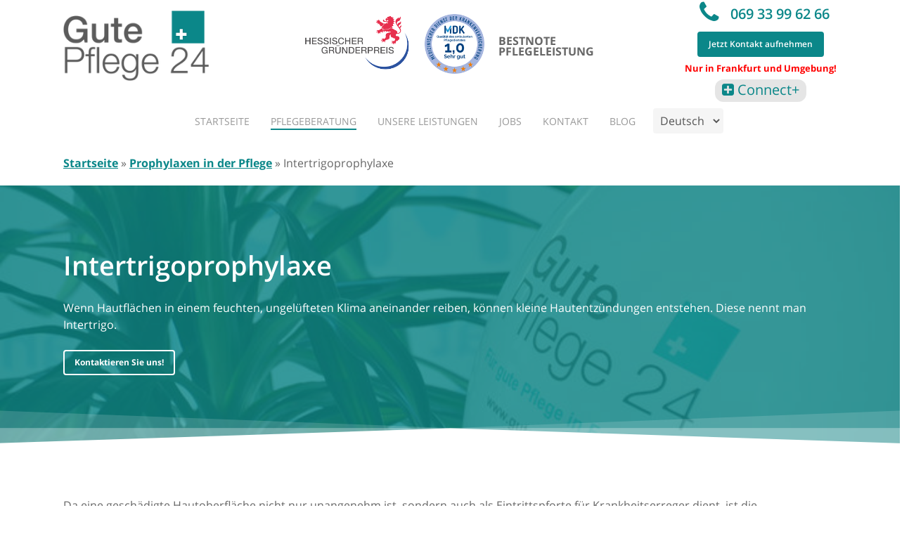

--- FILE ---
content_type: text/html; charset=UTF-8
request_url: https://www.gutepflege24.de/prophylaxen-in-der-pflege/intertrigoprophylaxe/
body_size: 17216
content:
<!doctype html><html lang="de" prefix="og: https://ogp.me/ns# fb: https://ogp.me/ns/fb# article: https://ogp.me/ns/article#" class="no-js"><head><meta http-equiv="Content-Type" content="text/html; charset=UTF-8" /><meta name="facebook-domain-verification" content="ccilg5iri1he76vx5dstkh5opuwzf5" /><meta name="viewport" content="width=device-width, initial-scale=1, maximum-scale=2" /><meta name="wpsso-begin" content="wpsso structured data begin"/><meta name="generator" content="WPSSO Core 21.9.0/S"/><link rel="shortlink" href="https://www.gutepflege24.de/?p=4441"/><meta property="fb:app_id" content="966242223397117"/><meta property="og:type" content="article"/><meta property="og:url" content="https://www.gutepflege24.de/prophylaxen-in-der-pflege/intertrigoprophylaxe/"/><meta property="og:locale" content="de_DE"/><meta property="og:site_name" content="Gute Pflege 24"/><meta property="og:title" content="Intertrigoprophylaxe"/><meta property="og:description" content="Welche Prophylaxe gegen Intertrigo hilfreich ist, welche Ma&szlig;nahmen in der Intertrigoprophylaxe ergriffen werden, erfahren Sie wie gewohnt bei uns."/><meta property="og:updated_time" content="2023-10-16T14:49:56+00:00"/><meta property="article:publisher" content="https://www.facebook.com/people/Gutepflege-24-GmbH/100064221571107/"/><meta property="article:published_time" content="2023-10-16T14:00:54+00:00"/><meta property="article:modified_time" content="2023-10-16T14:49:56+00:00"/><meta name="twitter:domain" content="www.gutepflege24.de"/><meta name="twitter:title" content="Intertrigoprophylaxe"/><meta name="twitter:description" content="Welche Prophylaxe gegen Intertrigo hilfreich ist, welche Ma&szlig;nahmen in der Intertrigoprophylaxe ergriffen werden, erfahren Sie wie gewohnt bei uns."/><meta name="twitter:card" content="summary"/><meta name="twitter:label1" content="Written by"/><meta name="twitter:data1" content="edreinhardt"/><meta name="twitter:label2" content="Est. reading time"/><meta name="twitter:data2" content="10 minutes"/><meta name="author" content="edreinhardt"/> <script type="application/ld+json" id="wpsso-schema-graph">{
    "@context": "https://schema.org",
    "@graph": [
        {
            "@id": "/prophylaxen-in-der-pflege/intertrigoprophylaxe/#sso/article/4441",
            "@context": "https://schema.org",
            "@type": "Article",
            "mainEntityOfPage": "https://www.gutepflege24.de/prophylaxen-in-der-pflege/intertrigoprophylaxe/",
            "url": "https://www.gutepflege24.de/prophylaxen-in-der-pflege/intertrigoprophylaxe/",
            "sameAs": [
                "https://www.gutepflege24.de/?p=4441"
            ],
            "name": "Intertrigoprophylaxe",
            "description": "Welche Prophylaxe gegen Intertrigo hilfreich ist, welche Ma&szlig;nahmen in der Intertrigoprophylaxe ergriffen werden, erfahren Sie wie gewohnt bei uns.",
            "publisher": [
                {
                    "@id": "/#sso/organization/site/org-banner-url"
                }
            ],
            "headline": "Intertrigoprophylaxe",
            "inLanguage": "de_DE",
            "datePublished": "2023-10-16T14:00:54+00:00",
            "dateModified": "2023-10-16T14:49:56+00:00",
            "author": {
                "@id": "/404c061ce2f3b82d17dd0562e2d645d2#sso/person"
            },
            "timeRequired": "PT10M"
        },
        {
            "@id": "/#sso/organization/site/org-banner-url",
            "@context": "https://schema.org",
            "@type": "Organization",
            "url": "https://www.gutepflege24.de/",
            "name": "Gute Pflege 24",
            "description": "Bestnote Pflegeleistung",
            "image": [
                {
                    "@id": "/wp-content/uploads/2018/10/logo.png#sso/image-object"
                }
            ],
            "logo": {
                "@id": "/wp-content/uploads/2018/10/logo.png#sso/image-object"
            },
            "sameAs": [
                "https://www.facebook.com/people/Gutepflege-24-GmbH/100064221571107/",
                "https://www.instagram.com/gutepflege24/"
            ]
        },
        {
            "@id": "/wp-content/uploads/2018/10/logo.png#sso/image-object",
            "@context": "https://schema.org",
            "@type": "ImageObject",
            "url": "https://www.gutepflege24.de/wp-content/uploads/2018/10/logo.png",
            "width": [
                {
                    "@id": "#sso/qv-width-px-236"
                }
            ],
            "height": [
                {
                    "@id": "#sso/qv-height-px-114"
                }
            ]
        },
        {
            "@id": "#sso/qv-width-px-236",
            "@context": "https://schema.org",
            "@type": "QuantitativeValue",
            "name": "Width",
            "unitText": "px",
            "unitCode": "E37",
            "value": "236"
        },
        {
            "@id": "#sso/qv-height-px-114",
            "@context": "https://schema.org",
            "@type": "QuantitativeValue",
            "name": "Height",
            "unitText": "px",
            "unitCode": "E37",
            "value": "114"
        },
        {
            "@id": "/404c061ce2f3b82d17dd0562e2d645d2#sso/person",
            "@context": "https://schema.org",
            "@type": "Person",
            "name": "edreinhardt",
            "description": "Author archive page for edreinhardt."
        }
    ]
}</script> <meta name="wpsso-end" content="wpsso structured data end"/><meta name="wpsso-cached" content="2026-01-13T13:52:42+00:00 for www.gutepflege24.de"/><meta name="wpsso-added" content="2026-01-23T04:55:03+00:00 in 0.001930 secs (14.02 MB peak)"/><link rel="manifest" href="/superpwa-manifest.json"><meta name="theme-color" content="#ffffff"><meta name='robots' content='index, follow, max-image-preview:large, max-snippet:-1, max-video-preview:-1' /><link media="all" href="https://www.gutepflege24.de/wp-content/cache/autoptimize/autoptimize_5cd874d7273ff93b9dfa088b0e6640d8.php" rel="stylesheet"><title>Intertrigoprophylaxe</title><meta name="description" content="Welche Prophylaxe gegen Intertrigo hilfreich ist, welche Maßnahmen in der Intertrigoprophylaxe ergriffen werden, erfahren Sie wie gewohnt bei uns." /><link rel="canonical" href="https://www.gutepflege24.de/prophylaxen-in-der-pflege/intertrigoprophylaxe/" /> <script type="application/ld+json" class="yoast-schema-graph">{"@context":"https://schema.org","@graph":[{"@type":"BreadcrumbList","@id":"https://www.gutepflege24.de/prophylaxen-in-der-pflege/intertrigoprophylaxe/#breadcrumb","itemListElement":[{"@type":"ListItem","position":1,"name":"Startseite","item":"https://www.gutepflege24.de/"},{"@type":"ListItem","position":2,"name":"Prophylaxen in der Pflege","item":"https://www.gutepflege24.de/prophylaxen-in-der-pflege/"},{"@type":"ListItem","position":3,"name":"Intertrigoprophylaxe"}]}]}</script> <link rel="alternate" type="application/rss+xml" title="Gute Pflege 24 &raquo; Feed" href="https://www.gutepflege24.de/feed/" /><link rel="alternate" type="application/rss+xml" title="Gute Pflege 24 &raquo; Kommentar-Feed" href="https://www.gutepflege24.de/comments/feed/" /><link rel="alternate" title="oEmbed (JSON)" type="application/json+oembed" href="https://www.gutepflege24.de/wp-json/oembed/1.0/embed?url=https%3A%2F%2Fwww.gutepflege24.de%2Fprophylaxen-in-der-pflege%2Fintertrigoprophylaxe%2F" /><link rel="alternate" title="oEmbed (XML)" type="text/xml+oembed" href="https://www.gutepflege24.de/wp-json/oembed/1.0/embed?url=https%3A%2F%2Fwww.gutepflege24.de%2Fprophylaxen-in-der-pflege%2Fintertrigoprophylaxe%2F&#038;format=xml" /> <script type="text/javascript" src="https://www.gutepflege24.de/wp-includes/js/jquery/jquery.min.js" id="jquery-core-js"></script> <link rel="https://api.w.org/" href="https://www.gutepflege24.de/wp-json/" /><link rel="alternate" title="JSON" type="application/json" href="https://www.gutepflege24.de/wp-json/wp/v2/pages/4441" /><link rel="EditURI" type="application/rsd+xml" title="RSD" href="https://www.gutepflege24.de/xmlrpc.php?rsd" /><meta name="generator" content="WordPress 6.9" /><meta name="generator" content="Powered by WPBakery Page Builder - drag and drop page builder for WordPress."/> <noscript><style>.wpb_animate_when_almost_visible{opacity:1}</style></noscript> <script type="application/ld+json">{
      "@context": "https://schema.org",
      "@type": "Organization",
      "url": "https://www.gutepflege24.de",
      "logo": "https://www.gutepflege24.de/wp-content/uploads/2018/10/logo.png"
    }</script> <script>//Function checks if a given script is already loaded
function isScriptLoaded(src){
    return document.querySelector('script[src="' + src + '"]') ? true : false;
}
 
//When a reply link is clicked, check if reply-script is loaded. If not, load it and emulate the click
$('.comment-reply-link').click(function(){ 
    if(!(isScriptLoaded("/wp-includes/js/jquery/jquery.min.js"))){
        var script = document.createElement('script');
        script.src = "/wp-includes/js/jquery/jquery.min.js"; 
    script.onload = emRepClick($(this).attr('data-commentid'));        
        document.head.appendChild(script);
    } 
});
//Function waits 50 ms before it emulates a click on the relevant reply link now that the reply script is loaded
function emRepClick(comId) {
sleep(50).then(() => {
document.querySelectorAll('[data-commentid="'+comId+'"]')[0].dispatchEvent(new Event('click'));
});
}
//Function does nothing, for a given amount of time
function sleep (time) {
  return new Promise((resolve) => setTimeout(resolve, time));
}</script> <link data-pagespeed-no-defer data-nowprocket data-wpacu-skip data-no-optimize data-noptimize rel='stylesheet' id='main-styles-non-critical-css' href='https://www.gutepflege24.de/wp-content/themes/salient/css/build/style-non-critical.css' type='text/css' media='all' /><link data-pagespeed-no-defer data-nowprocket data-wpacu-skip data-no-optimize data-noptimize rel='stylesheet' id='fancyBox-css' href='https://www.gutepflege24.de/wp-content/themes/salient/css/build/plugins/jquery.fancybox.css' type='text/css' media='all' /><link data-pagespeed-no-defer data-nowprocket data-wpacu-skip data-no-optimize data-noptimize rel='stylesheet' id='nectar-ocm-core-css' href='https://www.gutepflege24.de/wp-content/themes/salient/css/build/off-canvas/core.css' type='text/css' media='all' /><link data-pagespeed-no-defer data-nowprocket data-wpacu-skip data-no-optimize data-noptimize rel='stylesheet' id='nectar-ocm-slide-out-right-material-css' href='https://www.gutepflege24.de/wp-content/themes/salient/css/build/off-canvas/slide-out-right-material.css' type='text/css' media='all' /><link data-pagespeed-no-defer data-nowprocket data-wpacu-skip data-no-optimize data-noptimize rel='stylesheet' id='nectar-ocm-slide-out-right-hover-css' href='https://www.gutepflege24.de/wp-content/themes/salient/css/build/off-canvas/slide-out-right-hover.css' type='text/css' media='all' /></head><body class="wp-singular page-template-default page page-id-4441 page-child parent-pageid-4188 wp-theme-salient wp-child-theme-salient-child material wpb-js-composer js-comp-ver-7.8.1 vc_responsive wpsso-post-4441-type-page" data-footer-reveal="false" data-header-format="centered-menu-bottom-bar" data-body-border="off" data-boxed-style="" data-header-breakpoint="1000" data-footer-reveal-shadow="none" data-dropdown-style="minimal" data-cae="easeOutCubic" data-megamenu-width="contained" data-cad="750" data-aie="none" data-ls="fancybox" data-apte="standard" data-hhun="0" data-fancy-form-rcs="default" data-form-style="default" data-form-submit="regular" data-is="minimal" data-button-style="slightly_rounded_shadow" data-header-inherit-rc="false" data-header-search="false" data-animated-anchors="true" data-ajax-transitions="false" data-full-width-header="false" data-slide-out-widget-area="true" data-slide-out-widget-area-style="slide-out-from-right" data-user-set-ocm="off" data-loading-animation="none" data-bg-header="false" data-ext-responsive="true" data-header-resize="0" data-header-color="light" data-transparent-header="false" data-cart="false" data-remove-m-parallax="" data-remove-m-video-bgs="" data-force-header-trans-color="light" data-smooth-scrolling="0" data-permanent-transparent="false" data-responsive="1" > <a class="whatsappButton" href="https://wa.me/496933996266"></a> <a href="#ajax-content-wrap" class="nectar-skip-to-content">Skip to main content</a><div class="ocm-effect-wrap"><div class="ocm-effect-wrap-inner"><div id="header-space" data-header-mobile-fixed='1'></div><div id="header-outer" data-has-menu="true"  data-has-buttons="no" data-using-pr-menu="false" data-mobile-fixed="1" data-ptnm="false" data-lhe="animated_underline" data-user-set-bg="#ffffff" data-format="centered-menu-bottom-bar" data-permanent-transparent="false" data-megamenu-rt="0" data-remove-fixed="0" data-cart="false" data-transparency-option="0" data-box-shadow="large" data-shrink-num="6" data-full-width="false" data-condense="false" data-using-secondary="0" data-using-logo="1" data-logo-height="100" data-m-logo-height="50" data-padding="15" data-header-resize="0"><div id="search-outer" class="nectar"><div id="search"><div class="container"><div id="search-box"><div class="inner-wrap"><div class="col span_12"><form role="search" action="https://www.gutepflege24.de/" method="GET"> <input type="text" name="s"  value="" aria-label="Search" placeholder="Search" /> <span>Hit enter to search or ESC to close</span></form></div></div></div><div id="close"><a href="#"><span class="screen-reader-text">Close Search</span> <span class="close-wrap"> <span class="close-line close-line1"></span> <span class="close-line close-line2"></span> </span> </a></div></div></div></div><header id="top"><div class="container"><div class="row"><div class="col span_3"><div class="header_line_oms_2020"> <a id="logo" href="https://www.gutepflege24.de" data-supplied-ml="false" > <noscript><img width="236" height="114" class="stnd  dark-version" alt="Gute Pflege 24" src="https://www.gutepflege24.de/wp-content/uploads/2018/10/logo.png"  /></noscript><img width="236" height="114" class="lazyload stnd  dark-version" alt="Gute Pflege 24" src='data:image/svg+xml,%3Csvg%20xmlns=%22http://www.w3.org/2000/svg%22%20viewBox=%220%200%20236%20114%22%3E%3C/svg%3E' data-src="https://www.gutepflege24.de/wp-content/uploads/2018/10/logo.png"  /> </a><nav class="left-side" data-using-pull-menu="false"><div class="widget_text left_widget"><div class="textwidget custom-html-widget"><a href="https://hessischer-gruenderpreis.de/" target="_blank" rel="noopener" style="margin-right: 20px"><noscript><img class="wp-image-31 " style="height: 81px;" src="https://www.gutepflege24.de/wp-content/uploads/2019/09/gruenderpreo.png" alt="Hessischer Gründerpreis" width="81" height="81" /></noscript><img class="lazyload wp-image-31 " style="height: 81px;" src='data:image/svg+xml,%3Csvg%20xmlns=%22http://www.w3.org/2000/svg%22%20viewBox=%220%200%2081%2081%22%3E%3C/svg%3E' data-src="https://www.gutepflege24.de/wp-content/uploads/2019/09/gruenderpreo.png" alt="Hessischer Gründerpreis" width="81" height="81" /></a></div></div><div class="widget_text left_widget"><div class="textwidget custom-html-widget"><div class="siegel"> <a href="https://www.gutepflege24.de/download/MDK_Notte_2019.pdf" target="_blank" rel="noopener"><noscript><img class="wp-image-38 alignnone" style="height: 85px;" src="https://www.gutepflege24.de/wp-content/uploads/2019/09/siegel-des-mdk-2019.png" alt="MDK" width="81" height="81" /></noscript><img class="lazyload wp-image-38 alignnone" style="height: 85px;" src='data:image/svg+xml,%3Csvg%20xmlns=%22http://www.w3.org/2000/svg%22%20viewBox=%220%200%2081%2081%22%3E%3C/svg%3E' data-src="https://www.gutepflege24.de/wp-content/uploads/2019/09/siegel-des-mdk-2019.png" alt="MDK" width="81" height="81" /></a><p class="text-siegel-2">Bestnote Pflegeleistung</p></div></div></div><ul class="nectar-social"><li id="social-in-menu" class="button_social_group"></li></ul></nav><nav class="right-side"><div class="widget_text right_widget"><div class="textwidget custom-html-widget"><div class="header-phone-icon"><div class="text-margin"><h3 class="font_3"><i style="font-size: 50px; line-height: 50px; height: 50px; width: 50px;" class="fas fa-phone"></i><a href="tel:+496933996266" data-content="+496933996266" data-type="phone"> 069 33 99 62 66</a></h3></div></div> <a class="nectar-button small see-through accent-color header_fixed_contact_button" style="visibility: visible; color: rgb(0, 0, 0); border-color: rgba(0, 0, 0, 0.75); margin: 0" href="https://www.gutepflege24.de/kontakt/" data-color-override="false" data-hover-color-override="false" data-hover-text-color-override="#fff"><span>Jetzt Kontakt aufnehmen</span></a><div><p style="margin-top: 10px; font-size: small; font-weight: bold; color: red;">Nur in Frankfurt und Umgebung!</p></div><div id="g24-social" style="margin-top: 10px;"> <a style="display: inline-block;" href="https://mfws.alphadesk.de:11431/connect/login" target="_blank" class=""><i class="fa-plus-square"></i> Connect+</a></div></div></div><ul class="buttons" data-user-set-ocm="off"></ul><div class="slide-out-widget-area-toggle mobile-icon slide-out-from-right" data-icon-animation="simple-transform"><div> <a href="#sidewidgetarea" class="closed"> <span> <i class="lines-button x2"> <i class="lines"></i> </i> </span> </a></div></div></nav></div></div><div class="col span_9 col_last"><div class="slide-out-widget-area-toggle mobile-icon slide-out-from-right" data-icon-animation="simple-transform"><div> <a href="#sidewidgetarea" class="closed"> <span> <i class="lines-button x2"> <i class="lines"></i> </i> </span> </a></div></div><nav><ul class="sf-menu"><li id="menu-item-34" class="menu-item menu-item-type-post_type menu-item-object-page menu-item-home nectar-regular-menu-item menu-item-34"><a href="https://www.gutepflege24.de/"><span class="menu-title-text">Startseite</span></a></li><li id="menu-item-33" class="menu-item menu-item-type-post_type menu-item-object-page current-menu-ancestor current_page_ancestor menu-item-has-children nectar-regular-menu-item menu-item-33"><a href="https://www.gutepflege24.de/pflegeberatung/" aria-haspopup="true" aria-expanded="false"><span class="menu-title-text">Pflegeberatung</span></a><ul class="sub-menu"><li id="menu-item-4680" class="menu-item menu-item-type-post_type menu-item-object-page nectar-regular-menu-item menu-item-4680"><a href="https://www.gutepflege24.de/pflegeberatung-37-3/"><span class="menu-title-text">Pflegeberatung nach § 37.3</span></a></li><li id="menu-item-3377" class="menu-item menu-item-type-post_type menu-item-object-page menu-item-has-children nectar-regular-menu-item menu-item-3377"><a href="https://www.gutepflege24.de/krankheiten/" aria-haspopup="true" aria-expanded="false"><span class="menu-title-text">Krankheiten</span><span class="sf-sub-indicator"><i class="fa fa-angle-right icon-in-menu" aria-hidden="true"></i></span></a><ul class="sub-menu"><li id="menu-item-3381" class="menu-item menu-item-type-post_type menu-item-object-page nectar-regular-menu-item menu-item-3381"><a href="https://www.gutepflege24.de/krankheiten/pflege-bei-adhs/"><span class="menu-title-text">Pflege bei ADHS</span></a></li><li id="menu-item-3380" class="menu-item menu-item-type-post_type menu-item-object-page nectar-regular-menu-item menu-item-3380"><a href="https://www.gutepflege24.de/krankheiten/pflege-bei-alzheimer/"><span class="menu-title-text">Pflege bei Alzheimer</span></a></li><li id="menu-item-3379" class="menu-item menu-item-type-post_type menu-item-object-page nectar-regular-menu-item menu-item-3379"><a href="https://www.gutepflege24.de/krankheiten/pflege-bei-arthrose/"><span class="menu-title-text">Pflege bei Arthrose</span></a></li><li id="menu-item-3431" class="menu-item menu-item-type-post_type menu-item-object-page nectar-regular-menu-item menu-item-3431"><a href="https://www.gutepflege24.de/krankheiten/pflege-bei-autismus/"><span class="menu-title-text">Pflege bei Autismus</span></a></li><li id="menu-item-3403" class="menu-item menu-item-type-post_type menu-item-object-page nectar-regular-menu-item menu-item-3403"><a href="https://www.gutepflege24.de/krankheiten/pflege-bei-dekubitus/"><span class="menu-title-text">Pflege bei Dekubitus</span></a></li><li id="menu-item-3516" class="menu-item menu-item-type-post_type menu-item-object-page nectar-regular-menu-item menu-item-3516"><a href="https://www.gutepflege24.de/krankheiten/pflege-bei-depression/"><span class="menu-title-text">Pflege bei Depression</span></a></li><li id="menu-item-3534" class="menu-item menu-item-type-post_type menu-item-object-page nectar-regular-menu-item menu-item-3534"><a href="https://www.gutepflege24.de/krankheiten/pflege-bei-diabetes/"><span class="menu-title-text">Pflege bei Diabetes</span></a></li><li id="menu-item-3378" class="menu-item menu-item-type-post_type menu-item-object-page nectar-regular-menu-item menu-item-3378"><a href="https://www.gutepflege24.de/krankheiten/pflege-bei-bluthochdruck-hypertonie/"><span class="menu-title-text">Pflege bei Hypertonie</span></a></li><li id="menu-item-3445" class="menu-item menu-item-type-post_type menu-item-object-page nectar-regular-menu-item menu-item-3445"><a href="https://www.gutepflege24.de/krankheiten/pflege-bei-inkontinenz/"><span class="menu-title-text">Pflege bei Inkontinenz</span></a></li><li id="menu-item-3490" class="menu-item menu-item-type-post_type menu-item-object-page nectar-regular-menu-item menu-item-3490"><a href="https://www.gutepflege24.de/krankheiten/pflege-bei-krebs/"><span class="menu-title-text">Pflege bei Krebs</span></a></li><li id="menu-item-3836" class="menu-item menu-item-type-post_type menu-item-object-page nectar-regular-menu-item menu-item-3836"><a href="https://www.gutepflege24.de/krankheiten/pflege-bei-laehmungen/"><span class="menu-title-text">Pflege bei Lähmungen</span></a></li><li id="menu-item-3634" class="menu-item menu-item-type-post_type menu-item-object-page nectar-regular-menu-item menu-item-3634"><a href="https://www.gutepflege24.de/krankheiten/pflege-bei-multipler-sklerose-ms/"><span class="menu-title-text">Pflege bei Multipler Sklerose MS</span></a></li><li id="menu-item-3612" class="menu-item menu-item-type-post_type menu-item-object-page nectar-regular-menu-item menu-item-3612"><a href="https://www.gutepflege24.de/krankheiten/pflege-bei-osteoporose/"><span class="menu-title-text">Pflege bei Osteoporose</span></a></li><li id="menu-item-3657" class="menu-item menu-item-type-post_type menu-item-object-page nectar-regular-menu-item menu-item-3657"><a href="https://www.gutepflege24.de/krankheiten/pflege-bei-parkinson/"><span class="menu-title-text">Pflege bei Parkinson</span></a></li><li id="menu-item-3671" class="menu-item menu-item-type-post_type menu-item-object-page nectar-regular-menu-item menu-item-3671"><a href="https://www.gutepflege24.de/krankheiten/pflege-bei-rheuma-arthritis/"><span class="menu-title-text">Pflege bei Rheuma / Arthritis</span></a></li><li id="menu-item-3491" class="menu-item menu-item-type-post_type menu-item-object-page nectar-regular-menu-item menu-item-3491"><a href="https://www.gutepflege24.de/krankheiten/pflege-bei-schlaganfall/"><span class="menu-title-text">Pflege bei Schlaganfall</span></a></li></ul></li><li id="menu-item-4204" class="menu-item menu-item-type-post_type menu-item-object-page current-page-ancestor current-menu-ancestor current-menu-parent current-page-parent current_page_parent current_page_ancestor menu-item-has-children nectar-regular-menu-item menu-item-4204"><a href="https://www.gutepflege24.de/prophylaxen-in-der-pflege/" aria-haspopup="true" aria-expanded="false"><span class="menu-title-text">Prophylaxen in der Pflege</span><span class="sf-sub-indicator"><i class="fa fa-angle-right icon-in-menu" aria-hidden="true"></i></span></a><ul class="sub-menu"><li id="menu-item-4220" class="menu-item menu-item-type-post_type menu-item-object-page nectar-regular-menu-item menu-item-4220"><a href="https://www.gutepflege24.de/prophylaxen-in-der-pflege/aspirationsprophylaxe/"><span class="menu-title-text">Aspirationsprophylaxe</span></a></li><li id="menu-item-4233" class="menu-item menu-item-type-post_type menu-item-object-page nectar-regular-menu-item menu-item-4233"><a href="https://www.gutepflege24.de/prophylaxen-in-der-pflege/dehydrationsprophylaxe/"><span class="menu-title-text">Dehydrationsprophylaxe</span></a></li><li id="menu-item-4246" class="menu-item menu-item-type-post_type menu-item-object-page nectar-regular-menu-item menu-item-4246"><a href="https://www.gutepflege24.de/prophylaxen-in-der-pflege/dekubitusprophylaxe/"><span class="menu-title-text">Dekubitusprophylaxe</span></a></li><li id="menu-item-4313" class="menu-item menu-item-type-post_type menu-item-object-page nectar-regular-menu-item menu-item-4313"><a href="https://www.gutepflege24.de/prophylaxen-in-der-pflege/demenzprophylaxe/"><span class="menu-title-text">Demenzprophylaxe</span></a></li><li id="menu-item-4379" class="menu-item menu-item-type-post_type menu-item-object-page nectar-regular-menu-item menu-item-4379"><a href="https://www.gutepflege24.de/prophylaxen-in-der-pflege/deprivationsprophylaxe/"><span class="menu-title-text">Deprivationsprophylaxe</span></a></li><li id="menu-item-4411" class="menu-item menu-item-type-post_type menu-item-object-page nectar-regular-menu-item menu-item-4411"><a href="https://www.gutepflege24.de/prophylaxen-in-der-pflege/desorientierungsprophylaxe/"><span class="menu-title-text">Desorientierungsprophylaxe</span></a></li><li id="menu-item-4412" class="menu-item menu-item-type-post_type menu-item-object-page nectar-regular-menu-item menu-item-4412"><a href="https://www.gutepflege24.de/prophylaxen-in-der-pflege/gewaltprophylaxe/"><span class="menu-title-text">Gewaltprophylaxe</span></a></li><li id="menu-item-4439" class="menu-item menu-item-type-post_type menu-item-object-page nectar-regular-menu-item menu-item-4439"><a href="https://www.gutepflege24.de/prophylaxen-in-der-pflege/infektionsprophylaxe/"><span class="menu-title-text">Infektionsprophylaxe</span></a></li><li id="menu-item-4466" class="menu-item menu-item-type-post_type menu-item-object-page current-menu-item page_item page-item-4441 current_page_item nectar-regular-menu-item menu-item-4466"><a href="https://www.gutepflege24.de/prophylaxen-in-der-pflege/intertrigoprophylaxe/" aria-current="page"><span class="menu-title-text">Intertrigoprophylaxe</span></a></li><li id="menu-item-4488" class="menu-item menu-item-type-post_type menu-item-object-page nectar-regular-menu-item menu-item-4488"><a href="https://www.gutepflege24.de/prophylaxen-in-der-pflege/kontrakturenprophylaxe/"><span class="menu-title-text">Kontrakturenprophylaxe</span></a></li><li id="menu-item-4502" class="menu-item menu-item-type-post_type menu-item-object-page nectar-regular-menu-item menu-item-4502"><a href="https://www.gutepflege24.de/prophylaxen-in-der-pflege/malnutritionsprophylaxe/"><span class="menu-title-text">Malnutritionsprophylaxe</span></a></li><li id="menu-item-4524" class="menu-item menu-item-type-post_type menu-item-object-page nectar-regular-menu-item menu-item-4524"><a href="https://www.gutepflege24.de/prophylaxen-in-der-pflege/obstipationsprophylaxe/"><span class="menu-title-text">Obstipationsprophylaxe</span></a></li><li id="menu-item-4543" class="menu-item menu-item-type-post_type menu-item-object-page nectar-regular-menu-item menu-item-4543"><a href="https://www.gutepflege24.de/prophylaxen-in-der-pflege/pneumonieprophylaxe/"><span class="menu-title-text">Pneumonieprophylaxe</span></a></li><li id="menu-item-4588" class="menu-item menu-item-type-post_type menu-item-object-page nectar-regular-menu-item menu-item-4588"><a href="https://www.gutepflege24.de/prophylaxen-in-der-pflege/soor-und-parotitisprophylaxe/"><span class="menu-title-text">Soor und Parotitisprophylaxe</span></a></li></ul></li><li id="menu-item-1939" class="menu-item menu-item-type-post_type menu-item-object-page nectar-regular-menu-item menu-item-1939"><a href="https://www.gutepflege24.de/pflegegeld/"><span class="menu-title-text">Beratung zum Pflegegeld</span></a></li><li id="menu-item-4589" class="menu-item menu-item-type-post_type menu-item-object-page nectar-regular-menu-item menu-item-4589"><a href="https://www.gutepflege24.de/therapeutisches-handpuppenspiel-in-der-pflege/"><span class="menu-title-text">Therapeutisches Handpuppenspiel</span></a></li><li id="menu-item-1535" class="menu-item menu-item-type-post_type menu-item-object-page nectar-regular-menu-item menu-item-1535"><a href="https://www.gutepflege24.de/haufige-fragen-antworten-faq/"><span class="menu-title-text">Häusliche Pflege – FAQ</span></a></li></ul></li><li id="menu-item-31" class="menu-item menu-item-type-post_type menu-item-object-page menu-item-has-children nectar-regular-menu-item menu-item-31"><a href="https://www.gutepflege24.de/unsere-leistungen/" aria-haspopup="true" aria-expanded="false"><span class="menu-title-text">Unsere Leistungen</span></a><ul class="sub-menu"><li id="menu-item-1307" class="menu-item menu-item-type-post_type menu-item-object-page nectar-regular-menu-item menu-item-1307"><a href="https://www.gutepflege24.de/ambulanter-pflegedienst/"><span class="menu-title-text">Ambulanter Pflegedienst</span></a></li><li id="menu-item-1270" class="menu-item menu-item-type-post_type menu-item-object-page nectar-regular-menu-item menu-item-1270"><a href="https://www.gutepflege24.de/altenpflege/"><span class="menu-title-text">Altenpflege</span></a></li><li id="menu-item-1308" class="menu-item menu-item-type-post_type menu-item-object-page nectar-regular-menu-item menu-item-1308"><a href="https://www.gutepflege24.de/seniorenbetreuung/"><span class="menu-title-text">Seniorenbetreuung</span></a></li><li id="menu-item-1293" class="menu-item menu-item-type-post_type menu-item-object-page nectar-regular-menu-item menu-item-1293"><a href="https://www.gutepflege24.de/demenzbetreuung/"><span class="menu-title-text">Demenzbetreuung</span></a></li><li id="menu-item-1292" class="menu-item menu-item-type-post_type menu-item-object-page menu-item-has-children nectar-regular-menu-item menu-item-1292"><a href="https://www.gutepflege24.de/kurzzeitpflege/" aria-haspopup="true" aria-expanded="false"><span class="menu-title-text">Kurzzeitpflege</span><span class="sf-sub-indicator"><i class="fa fa-angle-right icon-in-menu" aria-hidden="true"></i></span></a><ul class="sub-menu"><li id="menu-item-3078" class="menu-item menu-item-type-post_type menu-item-object-page nectar-regular-menu-item menu-item-3078"><a href="https://www.gutepflege24.de/kurzzeitpflege/kurzzeitpflege-ohne-pflegegrad/"><span class="menu-title-text">Kurzzeitpflege ohne Pflegegrad</span></a></li><li id="menu-item-3112" class="menu-item menu-item-type-post_type menu-item-object-page nectar-regular-menu-item menu-item-3112"><a href="https://www.gutepflege24.de/kurzzeitpflege/kurzzeitpflege-nach-op/"><span class="menu-title-text">Kurzzeitpflege nach OP</span></a></li><li id="menu-item-3093" class="menu-item menu-item-type-post_type menu-item-object-page nectar-regular-menu-item menu-item-3093"><a href="https://www.gutepflege24.de/kurzzeitpflege/kurzzeitpflege-nach-reha/"><span class="menu-title-text">Kurzzeitpflege nach Reha</span></a></li><li id="menu-item-3135" class="menu-item menu-item-type-post_type menu-item-object-page nectar-regular-menu-item menu-item-3135"><a href="https://www.gutepflege24.de/kurzzeitpflege/kurzzeitpflege-nach-krankenhausaufenthalt/"><span class="menu-title-text">Kurzzeitpflege nach Krankenhausaufenthalt</span></a></li></ul></li><li id="menu-item-1474" class="menu-item menu-item-type-post_type menu-item-object-page nectar-regular-menu-item menu-item-1474"><a href="https://www.gutepflege24.de/haeusliche-pflege/"><span class="menu-title-text">Häusliche Pflege</span></a></li><li id="menu-item-4784" class="menu-item menu-item-type-post_type menu-item-object-page nectar-regular-menu-item menu-item-4784"><a href="https://www.gutepflege24.de/pflegedienst/"><span class="menu-title-text">Pflegedienst</span></a></li><li id="menu-item-2504" class="menu-item menu-item-type-custom menu-item-object-custom menu-item-has-children nectar-regular-menu-item menu-item-2504"><a href="#" aria-haspopup="true" aria-expanded="false"><span class="menu-title-text">Weitere Leistungen</span><span class="sf-sub-indicator"><i class="fa fa-angle-right icon-in-menu" aria-hidden="true"></i></span></a><ul class="sub-menu"><li id="menu-item-3895" class="menu-item menu-item-type-post_type menu-item-object-page menu-item-has-children nectar-regular-menu-item menu-item-3895"><a href="https://www.gutepflege24.de/alltagsbegleiter/" aria-haspopup="true" aria-expanded="false"><span class="menu-title-text">Alltagsbegleiter</span><span class="sf-sub-indicator"><i class="fa fa-angle-right icon-in-menu" aria-hidden="true"></i></span></a><ul class="sub-menu"><li id="menu-item-3948" class="menu-item menu-item-type-post_type menu-item-object-page nectar-regular-menu-item menu-item-3948"><a href="https://www.gutepflege24.de/alltagsbegleiter/beschaeftigung-fuer-senioren/"><span class="menu-title-text">Beschäftigung für Senioren</span></a></li><li id="menu-item-3914" class="menu-item menu-item-type-post_type menu-item-object-page nectar-regular-menu-item menu-item-3914"><a href="https://www.gutepflege24.de/alltagsbegleiter/spazieren-gehen-mit-senioren/"><span class="menu-title-text">Spazieren gehen mit Senioren</span></a></li><li id="menu-item-2912" class="menu-item menu-item-type-post_type menu-item-object-page nectar-regular-menu-item menu-item-2912"><a href="https://www.gutepflege24.de/alltagsbegleiter/senioren-zum-arzt-begleiten/"><span class="menu-title-text">Senioren zum Arzt begleiten</span></a></li></ul></li><li id="menu-item-2341" class="menu-item menu-item-type-post_type menu-item-object-page menu-item-has-children nectar-regular-menu-item menu-item-2341"><a href="https://www.gutepflege24.de/behandlungspflege/" aria-haspopup="true" aria-expanded="false"><span class="menu-title-text">Behandlungspflege</span><span class="sf-sub-indicator"><i class="fa fa-angle-right icon-in-menu" aria-hidden="true"></i></span></a><ul class="sub-menu"><li id="menu-item-2354" class="menu-item menu-item-type-post_type menu-item-object-page nectar-regular-menu-item menu-item-2354"><a href="https://www.gutepflege24.de/behandlungspflege/wundversorgung/"><span class="menu-title-text">Wundversorgung</span></a></li><li id="menu-item-2372" class="menu-item menu-item-type-post_type menu-item-object-page nectar-regular-menu-item menu-item-2372"><a href="https://www.gutepflege24.de/behandlungspflege/verbandswechsel/"><span class="menu-title-text">Verbandswechsel</span></a></li><li id="menu-item-2390" class="menu-item menu-item-type-post_type menu-item-object-page nectar-regular-menu-item menu-item-2390"><a href="https://www.gutepflege24.de/behandlungspflege/medikamentengabe/"><span class="menu-title-text">Medikamentengabe</span></a></li><li id="menu-item-2408" class="menu-item menu-item-type-post_type menu-item-object-page nectar-regular-menu-item menu-item-2408"><a href="https://www.gutepflege24.de/behandlungspflege/blutdruck-blutzucker-messen/"><span class="menu-title-text">Blutdruck und Blutzucker messen</span></a></li><li id="menu-item-2647" class="menu-item menu-item-type-post_type menu-item-object-page nectar-regular-menu-item menu-item-2647"><a href="https://www.gutepflege24.de/behandlungspflege/kompressionsstruempfe/"><span class="menu-title-text">Kompressionsstrümpfe</span></a></li><li id="menu-item-2696" class="menu-item menu-item-type-post_type menu-item-object-page nectar-regular-menu-item menu-item-2696"><a href="https://www.gutepflege24.de/behandlungspflege/injektionen-spritzen-verabreichen/"><span class="menu-title-text">Injektionen/Spritzen verabreichen</span></a></li><li id="menu-item-3039" class="menu-item menu-item-type-post_type menu-item-object-page nectar-regular-menu-item menu-item-3039"><a href="https://www.gutepflege24.de/behandlungspflege/der-port-portversorgung/"><span class="menu-title-text">Der Port / Portversorgung</span></a></li><li id="menu-item-2922" class="menu-item menu-item-type-post_type menu-item-object-page nectar-regular-menu-item menu-item-2922"><a href="https://www.gutepflege24.de/behandlungspflege/enterale-ernaehrung/"><span class="menu-title-text">Enterale Ernährung</span></a></li><li id="menu-item-2921" class="menu-item menu-item-type-post_type menu-item-object-page nectar-regular-menu-item menu-item-2921"><a href="https://www.gutepflege24.de/behandlungspflege/parenterale-ernaehrung/"><span class="menu-title-text">Parenterale Ernährung</span></a></li><li id="menu-item-4041" class="menu-item menu-item-type-post_type menu-item-object-page menu-item-has-children nectar-regular-menu-item menu-item-4041"><a href="https://www.gutepflege24.de/behandlungspflege/stoma/" aria-haspopup="true" aria-expanded="false"><span class="menu-title-text">Stoma</span><span class="sf-sub-indicator"><i class="fa fa-angle-right icon-in-menu" aria-hidden="true"></i></span></a><ul class="sub-menu"><li id="menu-item-4052" class="menu-item menu-item-type-post_type menu-item-object-page nectar-regular-menu-item menu-item-4052"><a href="https://www.gutepflege24.de/behandlungspflege/stoma/enterostoma/"><span class="menu-title-text">Enterostoma</span></a></li><li id="menu-item-4263" class="menu-item menu-item-type-post_type menu-item-object-page nectar-regular-menu-item menu-item-4263"><a href="https://www.gutepflege24.de/behandlungspflege/stoma/tracheostomapflege/"><span class="menu-title-text">Tracheostomapflege</span></a></li><li id="menu-item-4069" class="menu-item menu-item-type-post_type menu-item-object-page nectar-regular-menu-item menu-item-4069"><a href="https://www.gutepflege24.de/behandlungspflege/stoma/urostoma/"><span class="menu-title-text">Urostoma</span></a></li></ul></li></ul></li><li id="menu-item-2505" class="menu-item menu-item-type-post_type menu-item-object-page menu-item-has-children nectar-regular-menu-item menu-item-2505"><a href="https://www.gutepflege24.de/grundpflege/" aria-haspopup="true" aria-expanded="false"><span class="menu-title-text">Grundpflege</span><span class="sf-sub-indicator"><i class="fa fa-angle-right icon-in-menu" aria-hidden="true"></i></span></a><ul class="sub-menu"><li id="menu-item-2632" class="menu-item menu-item-type-post_type menu-item-object-page menu-item-has-children nectar-regular-menu-item menu-item-2632"><a href="https://www.gutepflege24.de/grundpflege/koerperpflege/" aria-haspopup="true" aria-expanded="false"><span class="menu-title-text">Körperpflege</span><span class="sf-sub-indicator"><i class="fa fa-angle-right icon-in-menu" aria-hidden="true"></i></span></a><ul class="sub-menu"><li id="menu-item-4104" class="menu-item menu-item-type-post_type menu-item-object-page nectar-regular-menu-item menu-item-4104"><a href="https://www.gutepflege24.de/grundpflege/koerperpflege/teilwaschung/"><span class="menu-title-text">Teilwaschung</span></a></li><li id="menu-item-4115" class="menu-item menu-item-type-post_type menu-item-object-page nectar-regular-menu-item menu-item-4115"><a href="https://www.gutepflege24.de/grundpflege/koerperpflege/teilwaschung/teilwaschung-am-waschbecken/"><span class="menu-title-text">Teilwaschung am Waschbecken</span></a></li><li id="menu-item-4159" class="menu-item menu-item-type-post_type menu-item-object-page nectar-regular-menu-item menu-item-4159"><a href="https://www.gutepflege24.de/grundpflege/koerperpflege/teilwaschung/teilwaschung-im-bett/"><span class="menu-title-text">Teilwaschung im Bett</span></a></li><li id="menu-item-4147" class="menu-item menu-item-type-post_type menu-item-object-page nectar-regular-menu-item menu-item-4147"><a href="https://www.gutepflege24.de/grundpflege/koerperpflege/ganzkoerperwaschung/"><span class="menu-title-text">Ganzkörperwaschung</span></a></li><li id="menu-item-4178" class="menu-item menu-item-type-post_type menu-item-object-page nectar-regular-menu-item menu-item-4178"><a href="https://www.gutepflege24.de/grundpflege/koerperpflege/ganzkoerperwaschung/ganzkoerperwaschung-am-waschbecken/"><span class="menu-title-text">Ganzkörperwaschung am Waschbecken</span></a></li><li id="menu-item-4148" class="menu-item menu-item-type-post_type menu-item-object-page nectar-regular-menu-item menu-item-4148"><a href="https://www.gutepflege24.de/grundpflege/koerperpflege/ganzkoerperwaschung/ganzkoerperwaschung-im-bett/"><span class="menu-title-text">Ganzkörperwaschung im Bett</span></a></li></ul></li><li id="menu-item-4089" class="menu-item menu-item-type-post_type menu-item-object-page nectar-regular-menu-item menu-item-4089"><a href="https://www.gutepflege24.de/grundpflege/praevention-pflege/"><span class="menu-title-text">Prävention in der Pflege</span></a></li><li id="menu-item-2673" class="menu-item menu-item-type-post_type menu-item-object-page nectar-regular-menu-item menu-item-2673"><a href="https://www.gutepflege24.de/grundpflege/unterstuetzung-essen-trinken/"><span class="menu-title-text">Unterstützung beim Essen und Trinken</span></a></li><li id="menu-item-3976" class="menu-item menu-item-type-post_type menu-item-object-page nectar-regular-menu-item menu-item-3976"><a href="https://www.gutepflege24.de/grundpflege/unterstuetzung-beim-an-und-auskleiden/"><span class="menu-title-text">Unterstützung beim An- und Auskleiden</span></a></li><li id="menu-item-3990" class="menu-item menu-item-type-post_type menu-item-object-page nectar-regular-menu-item menu-item-3990"><a href="https://www.gutepflege24.de/grundpflege/hilfe-bei-ausscheidungen/"><span class="menu-title-text">Hilfe bei Ausscheidungen</span></a></li><li id="menu-item-4024" class="menu-item menu-item-type-post_type menu-item-object-page nectar-regular-menu-item menu-item-4024"><a href="https://www.gutepflege24.de/grundpflege/mobilisation-mobilitaet-in-der-pflege/"><span class="menu-title-text">Mobilisation in der Pflege</span></a></li></ul></li><li id="menu-item-2506" class="menu-item menu-item-type-post_type menu-item-object-page menu-item-has-children nectar-regular-menu-item menu-item-2506"><a href="https://www.gutepflege24.de/hauswirtschaftliche-versorgung/" aria-haspopup="true" aria-expanded="false"><span class="menu-title-text">Hauswirtschaftliche Versorgung</span><span class="sf-sub-indicator"><i class="fa fa-angle-right icon-in-menu" aria-hidden="true"></i></span></a><ul class="sub-menu"><li id="menu-item-2814" class="menu-item menu-item-type-post_type menu-item-object-page nectar-regular-menu-item menu-item-2814"><a href="https://www.gutepflege24.de/hauswirtschaftliche-versorgung/einkaufshilfe/"><span class="menu-title-text">Einkaufshilfe</span></a></li><li id="menu-item-2898" class="menu-item menu-item-type-post_type menu-item-object-page nectar-regular-menu-item menu-item-2898"><a href="https://www.gutepflege24.de/hauswirtschaftliche-versorgung/haushaltshilfe/"><span class="menu-title-text">Haushaltshilfe</span></a></li></ul></li></ul></li></ul></li><li id="menu-item-4773" class="menu-item menu-item-type-post_type menu-item-object-page menu-item-has-children nectar-regular-menu-item menu-item-4773"><a href="https://www.gutepflege24.de/jobs/" aria-haspopup="true" aria-expanded="false"><span class="menu-title-text">Jobs</span></a><ul class="sub-menu"><li id="menu-item-4772" class="menu-item menu-item-type-custom menu-item-object-custom nectar-regular-menu-item menu-item-4772"><a href="https://www.gutepflege24.de/kontakt/job-bewerbung/?stelle=Examinierte%20Pflegefachkraft"><span class="menu-title-text">Exam. Pflegefachkraft</span></a></li><li id="menu-item-4774" class="menu-item menu-item-type-custom menu-item-object-custom nectar-regular-menu-item menu-item-4774"><a href="https://www.gutepflege24.de/kontakt/job-bewerbung/?stelle=Pflegehelfer"><span class="menu-title-text">Pflegehelfer</span></a></li><li id="menu-item-4775" class="menu-item menu-item-type-custom menu-item-object-custom nectar-regular-menu-item menu-item-4775"><a href="https://www.gutepflege24.de/kontakt/job-bewerbung/?stelle=B%C3%BCrofachkraft"><span class="menu-title-text">Bürofachkraft</span></a></li><li id="menu-item-4776" class="menu-item menu-item-type-custom menu-item-object-custom nectar-regular-menu-item menu-item-4776"><a href="https://www.gutepflege24.de/kontakt/job-bewerbung/?stelle=Reinigungskraft"><span class="menu-title-text">Reinigungskraft</span></a></li></ul></li><li id="menu-item-29" class="menu-item menu-item-type-post_type menu-item-object-page menu-item-has-children nectar-regular-menu-item menu-item-29"><a href="https://www.gutepflege24.de/kontakt/" aria-haspopup="true" aria-expanded="false"><span class="menu-title-text">Kontakt</span></a><ul class="sub-menu"><li id="menu-item-1380" class="menu-item menu-item-type-post_type menu-item-object-page nectar-regular-menu-item menu-item-1380"><a href="https://www.gutepflege24.de/kontakt/ambulanter-pflegedienst/"><span class="menu-title-text">Ambulanter Pflegedienst</span></a></li><li id="menu-item-1379" class="menu-item menu-item-type-post_type menu-item-object-page nectar-regular-menu-item menu-item-1379"><a href="https://www.gutepflege24.de/?page_id=1376"><span class="menu-title-text">24-Stunden Pflegedienst</span></a></li><li id="menu-item-1671" class="menu-item menu-item-type-post_type menu-item-object-page nectar-regular-menu-item menu-item-1671"><a href="https://www.gutepflege24.de/kontakt/pflegeberatung/"><span class="menu-title-text">Pflegeberatung nach § 37 SGB XI</span></a></li><li id="menu-item-1670" class="menu-item menu-item-type-post_type menu-item-object-page nectar-regular-menu-item menu-item-1670"><a href="https://www.gutepflege24.de/kontakt/rueckruf/"><span class="menu-title-text">Rückrufanfrage</span></a></li><li id="menu-item-1754" class="menu-item menu-item-type-post_type menu-item-object-page nectar-regular-menu-item menu-item-1754"><a href="https://www.gutepflege24.de/kontakt/job-bewerbung/"><span class="menu-title-text">Job / Bewerbung</span></a></li></ul></li><li id="menu-item-1375" class="menu-item menu-item-type-post_type menu-item-object-page nectar-regular-menu-item menu-item-1375"><a href="https://www.gutepflege24.de/blog/"><span class="menu-title-text">Blog</span></a></li><li id="menu-item-1777" class="menu-item menu-item-type-custom menu-item-object-custom nectar-regular-menu-item menu-item-1777"><a href="https://mfws.alphadesk.de:11431/connect/login"><span class="menu-title-text">Connect+</span></a></li><li class="oms_lang_switch"> <select data-page="https://www.gutepflege24.de/prophylaxen-in-der-pflege/intertrigoprophylaxe"><option value="de">Deutsch</option><option value="ru">Russich</option><option value="ro">Rumänisch</option><option value="pl">Polnisch</option><option value="bg">Bulgarisch</option><option value="hr">Kroatisch</option><option value="sr">Serbisch</option> </select></li></ul></nav></div></div></div></header><div> <a class="mobile_cta_fixed_button" href="tel:06933996266"><span class="fa fa-phone" style="color: white !important; font-size: 22px !important"></span> Jetzt anrufen: 069 33 99 62 66</a><p class="mobile_hinweis">Nur in Frankfurt und Umgebung!</p></div></div><div id="ajax-content-wrap"><div class="container-wrap"><div class="container main-content" role="main"><div class="row"><p id="breadcrumbs" class="yoast"><span><span><a href="https://www.gutepflege24.de/">Startseite</a></span> » <span><a href="https://www.gutepflege24.de/prophylaxen-in-der-pflege/">Prophylaxen in der Pflege</a></span> » <span class="breadcrumb_last" aria-current="page">Intertrigoprophylaxe</span></span></p><div id="fws_6972ff27884c0"  data-column-margin="default" data-midnight="light" data-top-percent="7%" data-bottom-percent="7%"  class="wpb_row vc_row-fluid vc_row top-level full-width-section vc_row-o-equal-height vc_row-flex parallax_section"  style="padding-top: calc(100vw * 0.07); padding-bottom: calc(100vw * 0.07); "><div class="row-bg-wrap" data-bg-animation="none" data-bg-animation-delay="" data-bg-overlay="true"><div class="inner-wrap row-bg-layer using-image" ><div class="lazyload row-bg viewport-desktop using-image" data-parallax-speed="fast" data-bg="https://www.gutepflege24.de/wp-content/uploads/2018/12/b9c28d_e9acbe087c524a06a91eee32910876f0mv2_d_4608_3072_s_4_2.jpg" style="background-image: url(data:image/svg+xml,%3Csvg%20xmlns=%22http://www.w3.org/2000/svg%22%20viewBox=%220%200%20500%20300%22%3E%3C/svg%3E); background-position: right center; background-repeat: no-repeat; "></div></div><div class="row-bg-overlay row-bg-layer" style="background-color:#0b8789;  opacity: 0.8; "></div></div><div class="nectar-shape-divider-wrap no-color " style=" height:50px;"  data-height="50" data-front="" data-style="fan" data-position="bottom" ><svg class="nectar-shape-divider" aria-hidden="true" fill="" xmlns="http://www.w3.org/2000/svg" viewBox="0 0 1003.92 91" preserveAspectRatio="none"> <polygon class="cls-1" points="502.46 46.31 1 85.67 1 91.89 1002.91 91.89 1002.91 85.78 502.46 46.31"/><polygon class="cls-2" points="502.46 45.8 1 0 1 91.38 1002.91 91.38 1002.91 0.1 502.46 45.8"/><rect class="cls-3" y="45.81" width="1003.92" height="46.09"/> </svg></div><div class="row_col_wrap_12 col span_12 light left"><div  class="vc_col-sm-12 wpb_column column_container vc_column_container col no-extra-padding"  data-padding-pos="all" data-has-bg-color="false" data-bg-color="" data-bg-opacity="1" data-animation="" data-delay="0" ><div class="vc_column-inner" ><div class="wpb_wrapper"><div class="nectar-split-heading " data-align="default" data-m-align="inherit" data-text-effect="default" data-animation-type="default" data-animation-delay="0" data-animation-offset="" data-m-rm-animation="" data-stagger="" data-custom-font-size="false" ><div class="heading-line" ><div><h1 class="font_5"><span class="color_11">Intertrigoprophylaxe</span></h1></div></div></div><div class="wpb_text_column wpb_content_element " ><div class="wpb_wrapper"><p>Wenn Hautflächen in einem feuchten, ungelüfteten Klima aneinander reiben, können kleine Hautentzündungen entstehen. Diese nennt man Intertrigo.</p></div></div> <a class="nectar-button small see-through extra-color-2"  role="button" style=""  href="http://gutepflege24.de/kontakt/" data-color-override="false" data-hover-color-override="false" data-hover-text-color-override="#fff"><span>Kontaktieren Sie uns!</span></a></div></div></div></div></div><div id="fws_6972ff278ceb2"  data-column-margin="default" data-midnight="dark"  class="wpb_row vc_row-fluid vc_row"  style="padding-top: 0px; padding-bottom: 0px; "><div class="row-bg-wrap" data-bg-animation="none" data-bg-animation-delay="" data-bg-overlay="false"><div class="inner-wrap row-bg-layer" ><div class="row-bg viewport-desktop"  style=""></div></div></div><div class="row_col_wrap_12 col span_12 dark left"><div  class="vc_col-sm-12 wpb_column column_container vc_column_container col no-extra-padding"  data-padding-pos="all" data-has-bg-color="false" data-bg-color="" data-bg-opacity="1" data-animation="" data-delay="0" ><div class="vc_column-inner" ><div class="wpb_wrapper"><div class="divider-wrap" data-alignment="default"><div style="height: 50px;" class="divider"></div></div></div></div></div></div></div><div id="fws_6972ff278d1e3"  data-column-margin="default" data-midnight="dark"  class="wpb_row vc_row-fluid vc_row"  style="padding-top: 0px; padding-bottom: 0px; "><div class="row-bg-wrap" data-bg-animation="none" data-bg-animation-delay="" data-bg-overlay="false"><div class="inner-wrap row-bg-layer" ><div class="row-bg viewport-desktop"  style=""></div></div></div><div class="row_col_wrap_12 col span_12 dark left"><div  class="vc_col-sm-12 wpb_column column_container vc_column_container col no-extra-padding"  data-padding-pos="all" data-has-bg-color="false" data-bg-color="" data-bg-opacity="1" data-animation="" data-delay="0" ><div class="vc_column-inner" ><div class="wpb_wrapper"><div class="wpb_text_column wpb_content_element " ><div class="wpb_wrapper"><p>Da eine geschädigte Hautoberfläche nicht nur unangenehm ist, sondern auch als Eintrittspforte für Krankheitserreger dient, ist die <strong>Intertrigoprophylaxe</strong> eine der zentralen Prophylaxen in der Pflege. Welche Prophylaxe gegen Intertrigo hilfreich ist, welche <strong>Maßnahmen in der Intertrigoprophylaxe</strong> ergriffen werden und alles Wissenswerte rund um das Thema Intertrigo und Prophylaxen in der Pflege erfahren Sie wie gewohnt bei uns.</p></div></div></div></div></div></div></div><div id="fws_6972ff278d56d"  data-column-margin="default" data-midnight="dark"  class="wpb_row vc_row-fluid vc_row"  style="padding-top: 0px; padding-bottom: 0px; "><div class="row-bg-wrap" data-bg-animation="none" data-bg-animation-delay="" data-bg-overlay="false"><div class="inner-wrap row-bg-layer" ><div class="row-bg viewport-desktop"  style=""></div></div></div><div class="row_col_wrap_12 col span_12 dark left"><div  class="vc_col-sm-6 wpb_column column_container vc_column_container col no-extra-padding"  data-padding-pos="all" data-has-bg-color="false" data-bg-color="" data-bg-opacity="1" data-animation="" data-delay="0" ><div class="vc_column-inner" ><div class="wpb_wrapper"><div class="wpb_text_column wpb_content_element " ><div class="wpb_wrapper"><h2>Intertrigoprophylaxe: Was ist das?</h2><p>Die Intertrigoprophylaxe fasst alle <strong>pflegerischen Maßnahmen</strong> zusammen, die dafür ergriffen werden, um die oberste Hautschicht gesund zu erhalten und Schäden von ihr abzuwenden. So sollen Verletzungen und Infektionen vermieden werden, die im Ernstfall zu größeren Komplikationen führen könnten. Die Intertrigoprophylaxe soll vorbeugen, eindämmen und verhindern. In einem Expertenstandard sind alle notwendigen Maßnahmen festgelegt, die die Intertrigoprophylaxe in der Pflege, aber auch in der <a href="https://www.gutepflege24.de/altenpflege/">Altenpflege</a> umfassen.</p><p>Intertrigo selbst bedeutet das Wundsein von Hautflächen, die gegeneinanderreiben. Dadurch rötet sich die oberste Hautschicht und Juckreiz entsteht. Da das Klima hier sehr warm und feucht ist, haben Krankheitserreger, wie Pilze leichtes Spiel und können sich hier mühelos ausbreiten. Wird ein Intertrigo nicht behandelt, kann im schlimmsten Fall ein Dekubitus daraus entstehen. Auch der Leidensdruck ist bei unbehandeltem Intertrigo sehr hoch.</p></div></div></div></div></div><div  class="vc_col-sm-6 wpb_column column_container vc_column_container col no-extra-padding"  data-padding-pos="all" data-has-bg-color="false" data-bg-color="" data-bg-opacity="1" data-animation="" data-delay="0" ><div class="vc_column-inner" ><div class="wpb_wrapper"><div class="img-with-aniamtion-wrap " data-max-width="100%" data-max-width-mobile="100%" data-shadow="none" data-animation="fade-in" ><div class="inner"><div class="hover-wrap"><div class="hover-wrap-inner"> <img fetchpriority="high" decoding="async" class="img-with-animation skip-lazy" data-delay="0" height="343" width="610" data-animation="fade-in" src="https://www.gutepflege24.de/wp-content/uploads/2023/10/intertrigoprophylaxe.webp" alt="Intertrigoprophylaxe" srcset="https://www.gutepflege24.de/wp-content/uploads/2023/10/intertrigoprophylaxe.webp 610w, https://www.gutepflege24.de/wp-content/uploads/2023/10/intertrigoprophylaxe-300x169.webp 300w" sizes="(max-width: 610px) 100vw, 610px" /></div></div></div></div><a class="nectar-button large regular accent-color  regular-button"  role="button" style="margin-top: 10px; "  href="/kontakt/" data-color-override="false" data-hover-color-override="false" data-hover-text-color-override="#fff"><span>JETZT KONTAKT AUFNEHMEN</span></a></div></div></div></div></div><div id="fws_6972ff278f827"  data-column-margin="default" data-midnight="dark"  class="wpb_row vc_row-fluid vc_row"  style="padding-top: 0px; padding-bottom: 0px; "><div class="row-bg-wrap" data-bg-animation="none" data-bg-animation-delay="" data-bg-overlay="false"><div class="inner-wrap row-bg-layer" ><div class="row-bg viewport-desktop"  style=""></div></div></div><div class="row_col_wrap_12 col span_12 dark left"><div  class="vc_col-sm-12 wpb_column column_container vc_column_container col no-extra-padding"  data-padding-pos="all" data-has-bg-color="false" data-bg-color="" data-bg-opacity="1" data-animation="" data-delay="0" ><div class="vc_column-inner" ><div class="wpb_wrapper"><div class="wpb_text_column wpb_content_element " ><div class="wpb_wrapper"><h3>Intertrigoprophylaxe: Risikofaktoren für einen Intertrigo</h3><p>Prinzipiell kann ein Intertrigo überall dort entstehen, wo Hautflächen aneinander reiben. Dennoch gibt es Risikofaktoren, die in der <strong>Intertrigoprophylaxe</strong> besonders berücksichtigt werden müssen. Dazu zählen beispielsweise:</p></div></div></div></div></div></div></div><div id="fws_6972ff278fbba"  data-column-margin="default" data-midnight="dark"  class="wpb_row vc_row-fluid vc_row"  style="padding-top: 0px; padding-bottom: 0px; "><div class="row-bg-wrap" data-bg-animation="none" data-bg-animation-delay="" data-bg-overlay="false"><div class="inner-wrap row-bg-layer" ><div class="row-bg viewport-desktop"  style=""></div></div></div><div class="row_col_wrap_12 col span_12 dark left"><div  class="vc_col-sm-6 wpb_column column_container vc_column_container col no-extra-padding"  data-padding-pos="all" data-has-bg-color="false" data-bg-color="" data-bg-opacity="1" data-animation="" data-delay="0" ><div class="vc_column-inner" ><div class="wpb_wrapper"><div class="img-with-aniamtion-wrap " data-max-width="100%" data-max-width-mobile="100%" data-shadow="none" data-animation="fade-in" ><div class="inner"><div class="hover-wrap"><div class="hover-wrap-inner"> <img decoding="async" class="img-with-animation skip-lazy" data-delay="0" height="343" width="610" data-animation="fade-in" src="https://www.gutepflege24.de/wp-content/uploads/2023/10/intertrigoprophylaxe-risikofaktoren-intertrigo.webp" alt="Intertrigoprophylaxe: Risikofaktoren für einen Intertrigo" srcset="https://www.gutepflege24.de/wp-content/uploads/2023/10/intertrigoprophylaxe-risikofaktoren-intertrigo.webp 610w, https://www.gutepflege24.de/wp-content/uploads/2023/10/intertrigoprophylaxe-risikofaktoren-intertrigo-300x169.webp 300w" sizes="(max-width: 610px) 100vw, 610px" /></div></div></div></div><a class="nectar-button large regular accent-color  regular-button"  role="button" style="margin-top: 10px; "  href="/kontakt/" data-color-override="false" data-hover-color-override="false" data-hover-text-color-override="#fff"><span>JETZT KONTAKT AUFNEHMEN</span></a></div></div></div><div  class="vc_col-sm-6 wpb_column column_container vc_column_container col no-extra-padding"  data-padding-pos="all" data-has-bg-color="false" data-bg-color="" data-bg-opacity="1" data-animation="" data-delay="0" ><div class="vc_column-inner" ><div class="wpb_wrapper"><div class="nectar-fancy-ul" data-list-icon="fa fa-check" data-animation="false" data-animation-delay="0" data-color="accent-color" data-spacing="default" data-alignment="left"><ul><li>Übergewicht</li><li>mangelnde Hygiene</li><li>Pflegebedürftigkeit</li><li>Bettlägerigkeit und Immobilität</li><li>Inkontinenz</li><li>enge, reibende Kleidung</li><li>Schuhe aus Kunstfasern</li><li>Prothesen, vor allem dann, wenn sie schlecht sitzen</li><li>Wärme und Feuchtigkeit</li><li>Diabetes</li><li>wenig atmungsaktive Kleidung</li><li>wenig belüftete Hautstellen, wie die Haut unter der weiblichen Brust, unter den Achselhöhlen, in der Leistengegend, im Genital- und Analbereich, an den Innenseiten der Oberschenkel und in den Finger- und Zehenzwischenräumen</li></ul></div></div></div></div></div></div><div id="fws_6972ff279227f"  data-column-margin="default" data-midnight="dark"  class="wpb_row vc_row-fluid vc_row"  style="padding-top: 0px; padding-bottom: 0px; "><div class="row-bg-wrap" data-bg-animation="none" data-bg-animation-delay="" data-bg-overlay="false"><div class="inner-wrap row-bg-layer" ><div class="row-bg viewport-desktop"  style=""></div></div></div><div class="row_col_wrap_12 col span_12 dark left"><div  class="vc_col-sm-12 wpb_column column_container vc_column_container col no-extra-padding"  data-padding-pos="all" data-has-bg-color="false" data-bg-color="" data-bg-opacity="1" data-animation="" data-delay="0" ><div class="vc_column-inner" ><div class="wpb_wrapper"><div class="wpb_text_column wpb_content_element " ><div class="wpb_wrapper"><h3>Intertrigoprohylaxe: Ursachen für einen Intertrigo</h3><p>Ein Intertrigo entsteht, wenn einer oder mehrere Risikofaktoren vorliegen und sich zwischen den gefährdeten Hautarealen Reibung, Wärme und Feuchtigkeit bilden. Vor allem an warmen Tagen oder wenn jemand stark schwitzt, sollten <strong>Maßnahmen zur Intertrigoprophylaxe</strong> ergriffen werden. Die zur Intertrigoprophylaxe festgelegten Maßnahmen sind in der Pflegeplanung festzulegen und dementsprechend durchzuführen. Da ein Intertrigo aber auch bei Menschen entstehen kann, die keine Pflege benötigen, sind Maßnahmen der Intertrigoprophylaxe generell und für jeden wichtig.</p><h3>Intertrigoprophylaxe: Beispiele für Maßnahmen</h3><p>Die Intertrigoprophylaxe lässt sich in vier Bereiche einteilen:</p></div></div></div></div></div></div></div><div id="fws_6972ff2792739"  data-column-margin="default" data-midnight="dark"  class="wpb_row vc_row-fluid vc_row"  style="padding-top: 0px; padding-bottom: 0px; "><div class="row-bg-wrap" data-bg-animation="none" data-bg-animation-delay="" data-bg-overlay="false"><div class="inner-wrap row-bg-layer" ><div class="row-bg viewport-desktop"  style=""></div></div></div><div class="row_col_wrap_12 col span_12 dark left"><div  class="vc_col-sm-6 wpb_column column_container vc_column_container col no-extra-padding"  data-padding-pos="all" data-has-bg-color="false" data-bg-color="" data-bg-opacity="1" data-animation="" data-delay="0" ><div class="vc_column-inner" ><div class="wpb_wrapper"><div class="img-with-aniamtion-wrap " data-max-width="100%" data-max-width-mobile="100%" data-shadow="none" data-animation="fade-in" ><div class="inner"><div class="hover-wrap"><div class="hover-wrap-inner"> <img decoding="async" class="img-with-animation skip-lazy" data-delay="0" height="343" width="610" data-animation="fade-in" src="https://www.gutepflege24.de/wp-content/uploads/2023/10/intertrigoprophylaxe-massnahmen.webp" alt="Intertrigoprophylaxe Maßnahmen" srcset="https://www.gutepflege24.de/wp-content/uploads/2023/10/intertrigoprophylaxe-massnahmen.webp 610w, https://www.gutepflege24.de/wp-content/uploads/2023/10/intertrigoprophylaxe-massnahmen-300x169.webp 300w" sizes="(max-width: 610px) 100vw, 610px" /></div></div></div></div><a class="nectar-button large regular accent-color  regular-button"  role="button" style="margin-top: 10px; "  href="/kontakt/" data-color-override="false" data-hover-color-override="false" data-hover-text-color-override="#fff"><span>JETZT KONTAKT AUFNEHMEN</span></a></div></div></div><div  class="vc_col-sm-6 wpb_column column_container vc_column_container col no-extra-padding"  data-padding-pos="all" data-has-bg-color="false" data-bg-color="" data-bg-opacity="1" data-animation="" data-delay="0" ><div class="vc_column-inner" ><div class="wpb_wrapper"><div class="wpb_text_column wpb_content_element " ><div class="wpb_wrapper"><h4>1. Waschen</h4></div></div><div class="nectar-fancy-ul" data-list-icon="fa fa-check" data-animation="false" data-animation-delay="0" data-color="accent-color" data-spacing="default" data-alignment="left"><ul><li>mindestens einmal täglich sanfte Reinigung betroffener Hautpartien, bei Hitze und viel Schweiß sogar mehrmals täglich</li><li>Reinigung mit klarem Wasser, falls Reinigungsmittel gewünscht: pH-neutrale Seife mit Barriereschutz für die Haut</li><li>sanftes Abtupfen empfindlicher Hautstellen, kein Reiben</li><li>gründliche Trocknung aller Hautpartien, auch Zwischenräume der Finger und Zehen</li></ul></div><div class="wpb_text_column wpb_content_element " ><div class="wpb_wrapper"><h4>2. Hautpflege</h4></div></div><div class="nectar-fancy-ul" data-list-icon="fa fa-check" data-animation="false" data-animation-delay="0" data-color="accent-color" data-spacing="default" data-alignment="left"><ul><li>Einreibung der empfindlichen Hautstellen mit Pflegecreme oder Hautöl</li><li>gleichmäßiges und dünnes Auftragen auf die Haut, um Wärme und Feuchtigkeit zu vermeiden</li></ul></div></div></div></div></div></div><div id="fws_6972ff2796e57"  data-column-margin="default" data-midnight="dark"  class="wpb_row vc_row-fluid vc_row"  style="padding-top: 0px; padding-bottom: 0px; "><div class="row-bg-wrap" data-bg-animation="none" data-bg-animation-delay="" data-bg-overlay="false"><div class="inner-wrap row-bg-layer" ><div class="row-bg viewport-desktop"  style=""></div></div></div><div class="row_col_wrap_12 col span_12 dark left"><div  class="vc_col-sm-6 wpb_column column_container vc_column_container col no-extra-padding"  data-padding-pos="all" data-has-bg-color="false" data-bg-color="" data-bg-opacity="1" data-animation="" data-delay="0" ><div class="vc_column-inner" ><div class="wpb_wrapper"><div class="wpb_text_column wpb_content_element " ><div class="wpb_wrapper"><h4>3. Kleidung</h4></div></div><div class="nectar-fancy-ul" data-list-icon="fa fa-check" data-animation="false" data-animation-delay="0" data-color="accent-color" data-spacing="default" data-alignment="left"><ul><li>atmungsaktive und luftdurchlässige Stoffe, vor allem aus Naturstoffen</li><li>locker sitzende Kleidung</li><li>Für Frauen: elastischer, atmungsaktiver BH mit gutem Sitz, der auch nachts getragen werden sollte</li></ul></div><div class="wpb_text_column wpb_content_element " ><div class="wpb_wrapper"><h4>4. Vorbeugung</h4></div></div><div class="nectar-fancy-ul" data-list-icon="fa fa-check" data-animation="false" data-animation-delay="0" data-color="accent-color" data-spacing="default" data-alignment="left"><ul><li>dünne Baumwolltücher oder saugfähige Kompressen für besonders gefährdete Hautstellen</li><li>regelmäßiger Wechsel von Inkontinenzmaterial</li></ul></div><div class="wpb_text_column wpb_content_element " ><div class="wpb_wrapper"><p>Bei weiteren Fragen stehen wir Ihnen zum Thema Maßnahmen der Intertrigoprophylaxe mit einer Beratung gerne jederzeit zur Verfügung.</p></div></div></div></div></div><div  class="vc_col-sm-6 wpb_column column_container vc_column_container col no-extra-padding"  data-padding-pos="all" data-has-bg-color="false" data-bg-color="" data-bg-opacity="1" data-animation="" data-delay="0" ><div class="vc_column-inner" ><div class="wpb_wrapper"><div class="img-with-aniamtion-wrap " data-max-width="100%" data-max-width-mobile="100%" data-shadow="none" data-animation="fade-in" ><div class="inner"><div class="hover-wrap"><div class="hover-wrap-inner"> <img decoding="async" class="img-with-animation skip-lazy" data-delay="0" height="343" width="610" data-animation="fade-in" src="https://www.gutepflege24.de/wp-content/uploads/2023/10/prophylaxe-gegen-intertrigo.webp" alt="Prophylaxe gegen Intertrigo" srcset="https://www.gutepflege24.de/wp-content/uploads/2023/10/prophylaxe-gegen-intertrigo.webp 610w, https://www.gutepflege24.de/wp-content/uploads/2023/10/prophylaxe-gegen-intertrigo-300x169.webp 300w" sizes="(max-width: 610px) 100vw, 610px" /></div></div></div></div><a class="nectar-button large regular accent-color  regular-button"  role="button" style="margin-top: 10px; "  href="/kontakt/" data-color-override="false" data-hover-color-override="false" data-hover-text-color-override="#fff"><span>JETZT KONTAKT AUFNEHMEN</span></a></div></div></div></div></div><div id="fws_6972ff2799f84"  data-column-margin="default" data-midnight="dark"  class="wpb_row vc_row-fluid vc_row"  style="padding-top: 0px; padding-bottom: 0px; "><div class="row-bg-wrap" data-bg-animation="none" data-bg-animation-delay="" data-bg-overlay="false"><div class="inner-wrap row-bg-layer" ><div class="row-bg viewport-desktop"  style=""></div></div></div><div class="row_col_wrap_12 col span_12 dark left"><div  class="vc_col-sm-12 wpb_column column_container vc_column_container col no-extra-padding"  data-padding-pos="all" data-has-bg-color="false" data-bg-color="" data-bg-opacity="1" data-animation="" data-delay="0" ><div class="vc_column-inner" ><div class="wpb_wrapper"><div class="wpb_text_column wpb_content_element " ><div class="wpb_wrapper"><h3>Hilfsmittel in der Intertrigoprophylaxe</h3><p>Die Intertrigoprohylaxe will die Wunde, die durch den Intertrigo entsteht, vermeiden. Um das zu erreichen, müssen betroffene Hautareale nicht nur hygienisch versorgt, sondern auch gut gepflegt und vor allem trocken gehalten werden. Hilfsmittel hierfür können sein:</p></div></div><div class="nectar-fancy-ul" data-list-icon="fa fa-check" data-animation="false" data-animation-delay="0" data-color="accent-color" data-spacing="default" data-alignment="left"><ul><li>pH-neutrale Seife und Pflegemittel, die die Hautbarriere nicht angreifen und so einen zusätzlichen Schutz bieten</li><li>Zinkpasten</li><li>Mullbinden</li><li>Baumwoll- und Leinentücher als saugfähige Einlage zwischen Hautfalten</li><li>Kleidung aus atmungsaktivem und natürlichem Material, die locker und luftig sitzt</li></ul></div><div class="wpb_text_column wpb_content_element " ><div class="wpb_wrapper"><h3>Ziele der Intertrigoprophylaxe</h3><p>Die <strong>Intertrigoprophylaxe</strong> zielt darauf ab, die oberste Hautschicht vor Rissen und Verletzungen zu schützen. Damit werden Betroffene vor gesundheitlichen Komplikationen geschützt und laufen somit nicht Gefahr, Komplikationen aus einem entstandenen Intertrigo zu erleiden. Zudem ist ein Intertrigo häufig mit Juckreiz, manchmal mit Schmerzen und immer mit Unwohlsein verbunden. Mit einer guten Intertrigoprophylaxe kann dies verhindert werden.</p></div></div></div></div></div></div></div></div></div></div><div class="oms_cta_box_footer"> Sie haben Fragen oder brauchen eine Beratung? Rufen Sie uns an unter der kostenlosen Rufnummer: <br><a href="tel:+496933996266" data-content="+496933996266" data-type="phone"><i>&#9742; 069 33 99 62 66</i></a></div><div id="footer-outer" data-midnight="light" data-cols="3" data-custom-color="true" data-disable-copyright="false" data-matching-section-color="false" data-copyright-line="false" data-using-bg-img="false" data-bg-img-overlay="0.8" data-full-width="false" data-using-widget-area="true" ><div id="footer-widgets" data-cols="3"><div class="container"><div class="row"><div class="col span_4"><div id="text-2" class="widget widget_text"><h4>Kontakt</h4><div class="textwidget"><p><strong>Ambulanter Pflegedienst Gute Pflege 24 GmbH</strong><br /> <strong>Geschäftsführer Eduard Reinhardt</strong><br /> <strong>IK. Nr.: 460603021</strong><br /> <strong>HRB 96677</strong><br /> <strong>Pfaffenwiese 36</strong><br /> <strong>65931 Frankfurt am Main</strong></p><p><strong>Tel: 069 33 99 62 66</strong><br /> <strong>Fax: 069 33 99 62 67</strong><br /> <strong>Mobil: 0160-99658808<br /> E-Mail: kontakt@gutepflege24.de</strong></p><p><a href="https://www.gutepflege24.de/kontakt/">Kontakt</a> | <a href="https://www.gutepflege24.de/impressum/">Impressum</a> | <a href="https://www.gutepflege24.de/datenschutz/">Datenschutz</a></p></div></div></div><div class="col span_4"><div id="text-10" class="widget widget_text"><div class="textwidget"><div class="siegel-2-footer"><p><a href="https://www.gutepflege24.de/download/b9c28d_4742f23bf63f4eec9651e2ba027268b8.pdf" target="_blank" rel="noopener"><noscript><img decoding="async" class="alignnone size-full wp-image-37" style="width: 102px; height: 102px;" src="https://www.gutepflege24.de/wp-content/uploads/2019/09/siegel-des-mdk-2019.png" alt="MDK" width="102" height="102" /></noscript><img decoding="async" class="lazyload alignnone size-full wp-image-37" style="width: 102px; height: 102px;" src='data:image/svg+xml,%3Csvg%20xmlns=%22http://www.w3.org/2000/svg%22%20viewBox=%220%200%20102%20102%22%3E%3C/svg%3E' data-src="https://www.gutepflege24.de/wp-content/uploads/2019/09/siegel-des-mdk-2019.png" alt="MDK" width="102" height="102" /></a></p><p class="text-siegel-footer">Bestnote Pflegeleistung</p></div><div class="siegel-2-footer"><p><noscript><img decoding="async" class="alignnone size-full wp-image-39 bpa-siegel" src="https://gutepflege24.de/wp-content/uploads/2018/10/bpa.png" alt="BPA" width="55" height="42" /></noscript><img decoding="async" class="lazyload alignnone size-full wp-image-39 bpa-siegel" src='data:image/svg+xml,%3Csvg%20xmlns=%22http://www.w3.org/2000/svg%22%20viewBox=%220%200%2055%2042%22%3E%3C/svg%3E' data-src="https://gutepflege24.de/wp-content/uploads/2018/10/bpa.png" alt="BPA" width="55" height="42" /></p><p class="text-bpa-footer">Mitglied im bpa &#8211; Bundesverband privater Anbieter sozialer Dienste e.V.</p></div><div class="siegel-2-footer"><p><noscript><img decoding="async" class="alignnone size-full wp-image-39 bpa-siegel" src="/wp-content/uploads/2019/09/gruenderpreo.png" alt="Hessischer Gründerpreis" width="55" height="42" /></noscript><img decoding="async" class="lazyload alignnone size-full wp-image-39 bpa-siegel" src='data:image/svg+xml,%3Csvg%20xmlns=%22http://www.w3.org/2000/svg%22%20viewBox=%220%200%2055%2042%22%3E%3C/svg%3E' data-src="/wp-content/uploads/2019/09/gruenderpreo.png" alt="Hessischer Gründerpreis" width="55" height="42" /></p><p class="text-bpa-footer">Hessischer Gründerpreis</p></div></div></div></div><div class="col span_4"><div id="custom_html-5" class="widget_text widget widget_custom_html"><div class="textwidget custom-html-widget"><a href="https://www.facebook.com/Gutepflege-24-GmbH-285509335354939/?view_public_for=285509335354939" target="_blank" class=""><i class="fa-facebook"></i> Facebook</a><br> <a href="https://www.instagram.com/gutepflege24/" target="_blank" class=""><i class="fa-instagram"></i> Instagram</a><br> <a href="https://mfws.alphadesk.de:11431/connect/login" target="_blank" class=""><i class="fa-plus-square"></i> Connect+</a><br></div></div></div></div></div></div><div class="row" id="copyright" data-layout="default"><div class="container"><div class="col span_5"><p>&copy; 2026 Gute Pflege 24.</p></div><div class="col span_7 col_last"><ul class="social"></ul></div></div></div></div><div id="slide-out-widget-area-bg" class="slide-out-from-right dark"></div><div id="slide-out-widget-area" class="slide-out-from-right" data-dropdown-func="default" data-back-txt="Back"><div class="inner-wrap"><div class="inner" data-prepend-menu-mobile="false"> <a class="slide_out_area_close" href="#"> <span class="close-wrap"> <span class="close-line close-line1"></span> <span class="close-line close-line2"></span> </span> </a><div class="off-canvas-menu-container mobile-only"><div class="secondary-header-text">fvhfhj</div><ul class="menu"><li class="menu-item menu-item-type-post_type menu-item-object-page menu-item-home menu-item-34"><a href="https://www.gutepflege24.de/">Startseite</a></li><li class="menu-item menu-item-type-post_type menu-item-object-page current-menu-ancestor current_page_ancestor menu-item-has-children menu-item-33"><a href="https://www.gutepflege24.de/pflegeberatung/" aria-haspopup="true" aria-expanded="false">Pflegeberatung</a><ul class="sub-menu"><li class="menu-item menu-item-type-post_type menu-item-object-page menu-item-4680"><a href="https://www.gutepflege24.de/pflegeberatung-37-3/">Pflegeberatung nach § 37.3</a></li><li class="menu-item menu-item-type-post_type menu-item-object-page menu-item-has-children menu-item-3377"><a href="https://www.gutepflege24.de/krankheiten/" aria-haspopup="true" aria-expanded="false">Krankheiten</a><ul class="sub-menu"><li class="menu-item menu-item-type-post_type menu-item-object-page menu-item-3381"><a href="https://www.gutepflege24.de/krankheiten/pflege-bei-adhs/">Pflege bei ADHS</a></li><li class="menu-item menu-item-type-post_type menu-item-object-page menu-item-3380"><a href="https://www.gutepflege24.de/krankheiten/pflege-bei-alzheimer/">Pflege bei Alzheimer</a></li><li class="menu-item menu-item-type-post_type menu-item-object-page menu-item-3379"><a href="https://www.gutepflege24.de/krankheiten/pflege-bei-arthrose/">Pflege bei Arthrose</a></li><li class="menu-item menu-item-type-post_type menu-item-object-page menu-item-3431"><a href="https://www.gutepflege24.de/krankheiten/pflege-bei-autismus/">Pflege bei Autismus</a></li><li class="menu-item menu-item-type-post_type menu-item-object-page menu-item-3403"><a href="https://www.gutepflege24.de/krankheiten/pflege-bei-dekubitus/">Pflege bei Dekubitus</a></li><li class="menu-item menu-item-type-post_type menu-item-object-page menu-item-3516"><a href="https://www.gutepflege24.de/krankheiten/pflege-bei-depression/">Pflege bei Depression</a></li><li class="menu-item menu-item-type-post_type menu-item-object-page menu-item-3534"><a href="https://www.gutepflege24.de/krankheiten/pflege-bei-diabetes/">Pflege bei Diabetes</a></li><li class="menu-item menu-item-type-post_type menu-item-object-page menu-item-3378"><a href="https://www.gutepflege24.de/krankheiten/pflege-bei-bluthochdruck-hypertonie/">Pflege bei Hypertonie</a></li><li class="menu-item menu-item-type-post_type menu-item-object-page menu-item-3445"><a href="https://www.gutepflege24.de/krankheiten/pflege-bei-inkontinenz/">Pflege bei Inkontinenz</a></li><li class="menu-item menu-item-type-post_type menu-item-object-page menu-item-3490"><a href="https://www.gutepflege24.de/krankheiten/pflege-bei-krebs/">Pflege bei Krebs</a></li><li class="menu-item menu-item-type-post_type menu-item-object-page menu-item-3836"><a href="https://www.gutepflege24.de/krankheiten/pflege-bei-laehmungen/">Pflege bei Lähmungen</a></li><li class="menu-item menu-item-type-post_type menu-item-object-page menu-item-3634"><a href="https://www.gutepflege24.de/krankheiten/pflege-bei-multipler-sklerose-ms/">Pflege bei Multipler Sklerose MS</a></li><li class="menu-item menu-item-type-post_type menu-item-object-page menu-item-3612"><a href="https://www.gutepflege24.de/krankheiten/pflege-bei-osteoporose/">Pflege bei Osteoporose</a></li><li class="menu-item menu-item-type-post_type menu-item-object-page menu-item-3657"><a href="https://www.gutepflege24.de/krankheiten/pflege-bei-parkinson/">Pflege bei Parkinson</a></li><li class="menu-item menu-item-type-post_type menu-item-object-page menu-item-3671"><a href="https://www.gutepflege24.de/krankheiten/pflege-bei-rheuma-arthritis/">Pflege bei Rheuma / Arthritis</a></li><li class="menu-item menu-item-type-post_type menu-item-object-page menu-item-3491"><a href="https://www.gutepflege24.de/krankheiten/pflege-bei-schlaganfall/">Pflege bei Schlaganfall</a></li></ul></li><li class="menu-item menu-item-type-post_type menu-item-object-page current-page-ancestor current-menu-ancestor current-menu-parent current-page-parent current_page_parent current_page_ancestor menu-item-has-children menu-item-4204"><a href="https://www.gutepflege24.de/prophylaxen-in-der-pflege/" aria-haspopup="true" aria-expanded="false">Prophylaxen in der Pflege</a><ul class="sub-menu"><li class="menu-item menu-item-type-post_type menu-item-object-page menu-item-4220"><a href="https://www.gutepflege24.de/prophylaxen-in-der-pflege/aspirationsprophylaxe/">Aspirationsprophylaxe</a></li><li class="menu-item menu-item-type-post_type menu-item-object-page menu-item-4233"><a href="https://www.gutepflege24.de/prophylaxen-in-der-pflege/dehydrationsprophylaxe/">Dehydrationsprophylaxe</a></li><li class="menu-item menu-item-type-post_type menu-item-object-page menu-item-4246"><a href="https://www.gutepflege24.de/prophylaxen-in-der-pflege/dekubitusprophylaxe/">Dekubitusprophylaxe</a></li><li class="menu-item menu-item-type-post_type menu-item-object-page menu-item-4313"><a href="https://www.gutepflege24.de/prophylaxen-in-der-pflege/demenzprophylaxe/">Demenzprophylaxe</a></li><li class="menu-item menu-item-type-post_type menu-item-object-page menu-item-4379"><a href="https://www.gutepflege24.de/prophylaxen-in-der-pflege/deprivationsprophylaxe/">Deprivationsprophylaxe</a></li><li class="menu-item menu-item-type-post_type menu-item-object-page menu-item-4411"><a href="https://www.gutepflege24.de/prophylaxen-in-der-pflege/desorientierungsprophylaxe/">Desorientierungsprophylaxe</a></li><li class="menu-item menu-item-type-post_type menu-item-object-page menu-item-4412"><a href="https://www.gutepflege24.de/prophylaxen-in-der-pflege/gewaltprophylaxe/">Gewaltprophylaxe</a></li><li class="menu-item menu-item-type-post_type menu-item-object-page menu-item-4439"><a href="https://www.gutepflege24.de/prophylaxen-in-der-pflege/infektionsprophylaxe/">Infektionsprophylaxe</a></li><li class="menu-item menu-item-type-post_type menu-item-object-page current-menu-item page_item page-item-4441 current_page_item menu-item-4466"><a href="https://www.gutepflege24.de/prophylaxen-in-der-pflege/intertrigoprophylaxe/" aria-current="page">Intertrigoprophylaxe</a></li><li class="menu-item menu-item-type-post_type menu-item-object-page menu-item-4488"><a href="https://www.gutepflege24.de/prophylaxen-in-der-pflege/kontrakturenprophylaxe/">Kontrakturenprophylaxe</a></li><li class="menu-item menu-item-type-post_type menu-item-object-page menu-item-4502"><a href="https://www.gutepflege24.de/prophylaxen-in-der-pflege/malnutritionsprophylaxe/">Malnutritionsprophylaxe</a></li><li class="menu-item menu-item-type-post_type menu-item-object-page menu-item-4524"><a href="https://www.gutepflege24.de/prophylaxen-in-der-pflege/obstipationsprophylaxe/">Obstipationsprophylaxe</a></li><li class="menu-item menu-item-type-post_type menu-item-object-page menu-item-4543"><a href="https://www.gutepflege24.de/prophylaxen-in-der-pflege/pneumonieprophylaxe/">Pneumonieprophylaxe</a></li><li class="menu-item menu-item-type-post_type menu-item-object-page menu-item-4588"><a href="https://www.gutepflege24.de/prophylaxen-in-der-pflege/soor-und-parotitisprophylaxe/">Soor und Parotitisprophylaxe</a></li></ul></li><li class="menu-item menu-item-type-post_type menu-item-object-page menu-item-1939"><a href="https://www.gutepflege24.de/pflegegeld/">Beratung zum Pflegegeld</a></li><li class="menu-item menu-item-type-post_type menu-item-object-page menu-item-4589"><a href="https://www.gutepflege24.de/therapeutisches-handpuppenspiel-in-der-pflege/">Therapeutisches Handpuppenspiel</a></li><li class="menu-item menu-item-type-post_type menu-item-object-page menu-item-1535"><a href="https://www.gutepflege24.de/haufige-fragen-antworten-faq/">Häusliche Pflege – FAQ</a></li></ul></li><li class="menu-item menu-item-type-post_type menu-item-object-page menu-item-has-children menu-item-31"><a href="https://www.gutepflege24.de/unsere-leistungen/" aria-haspopup="true" aria-expanded="false">Unsere Leistungen</a><ul class="sub-menu"><li class="menu-item menu-item-type-post_type menu-item-object-page menu-item-1307"><a href="https://www.gutepflege24.de/ambulanter-pflegedienst/">Ambulanter Pflegedienst</a></li><li class="menu-item menu-item-type-post_type menu-item-object-page menu-item-1270"><a href="https://www.gutepflege24.de/altenpflege/">Altenpflege</a></li><li class="menu-item menu-item-type-post_type menu-item-object-page menu-item-1308"><a href="https://www.gutepflege24.de/seniorenbetreuung/">Seniorenbetreuung</a></li><li class="menu-item menu-item-type-post_type menu-item-object-page menu-item-1293"><a href="https://www.gutepflege24.de/demenzbetreuung/">Demenzbetreuung</a></li><li class="menu-item menu-item-type-post_type menu-item-object-page menu-item-has-children menu-item-1292"><a href="https://www.gutepflege24.de/kurzzeitpflege/" aria-haspopup="true" aria-expanded="false">Kurzzeitpflege</a><ul class="sub-menu"><li class="menu-item menu-item-type-post_type menu-item-object-page menu-item-3078"><a href="https://www.gutepflege24.de/kurzzeitpflege/kurzzeitpflege-ohne-pflegegrad/">Kurzzeitpflege ohne Pflegegrad</a></li><li class="menu-item menu-item-type-post_type menu-item-object-page menu-item-3112"><a href="https://www.gutepflege24.de/kurzzeitpflege/kurzzeitpflege-nach-op/">Kurzzeitpflege nach OP</a></li><li class="menu-item menu-item-type-post_type menu-item-object-page menu-item-3093"><a href="https://www.gutepflege24.de/kurzzeitpflege/kurzzeitpflege-nach-reha/">Kurzzeitpflege nach Reha</a></li><li class="menu-item menu-item-type-post_type menu-item-object-page menu-item-3135"><a href="https://www.gutepflege24.de/kurzzeitpflege/kurzzeitpflege-nach-krankenhausaufenthalt/">Kurzzeitpflege nach Krankenhausaufenthalt</a></li></ul></li><li class="menu-item menu-item-type-post_type menu-item-object-page menu-item-1474"><a href="https://www.gutepflege24.de/haeusliche-pflege/">Häusliche Pflege</a></li><li class="menu-item menu-item-type-post_type menu-item-object-page menu-item-4784"><a href="https://www.gutepflege24.de/pflegedienst/">Pflegedienst</a></li><li class="menu-item menu-item-type-custom menu-item-object-custom menu-item-has-children menu-item-2504"><a href="#" aria-haspopup="true" aria-expanded="false">Weitere Leistungen</a><ul class="sub-menu"><li class="menu-item menu-item-type-post_type menu-item-object-page menu-item-has-children menu-item-3895"><a href="https://www.gutepflege24.de/alltagsbegleiter/" aria-haspopup="true" aria-expanded="false">Alltagsbegleiter</a><ul class="sub-menu"><li class="menu-item menu-item-type-post_type menu-item-object-page menu-item-3948"><a href="https://www.gutepflege24.de/alltagsbegleiter/beschaeftigung-fuer-senioren/">Beschäftigung für Senioren</a></li><li class="menu-item menu-item-type-post_type menu-item-object-page menu-item-3914"><a href="https://www.gutepflege24.de/alltagsbegleiter/spazieren-gehen-mit-senioren/">Spazieren gehen mit Senioren</a></li><li class="menu-item menu-item-type-post_type menu-item-object-page menu-item-2912"><a href="https://www.gutepflege24.de/alltagsbegleiter/senioren-zum-arzt-begleiten/">Senioren zum Arzt begleiten</a></li></ul></li><li class="menu-item menu-item-type-post_type menu-item-object-page menu-item-has-children menu-item-2341"><a href="https://www.gutepflege24.de/behandlungspflege/" aria-haspopup="true" aria-expanded="false">Behandlungspflege</a><ul class="sub-menu"><li class="menu-item menu-item-type-post_type menu-item-object-page menu-item-2354"><a href="https://www.gutepflege24.de/behandlungspflege/wundversorgung/">Wundversorgung</a></li><li class="menu-item menu-item-type-post_type menu-item-object-page menu-item-2372"><a href="https://www.gutepflege24.de/behandlungspflege/verbandswechsel/">Verbandswechsel</a></li><li class="menu-item menu-item-type-post_type menu-item-object-page menu-item-2390"><a href="https://www.gutepflege24.de/behandlungspflege/medikamentengabe/">Medikamentengabe</a></li><li class="menu-item menu-item-type-post_type menu-item-object-page menu-item-2408"><a href="https://www.gutepflege24.de/behandlungspflege/blutdruck-blutzucker-messen/">Blutdruck und Blutzucker messen</a></li><li class="menu-item menu-item-type-post_type menu-item-object-page menu-item-2647"><a href="https://www.gutepflege24.de/behandlungspflege/kompressionsstruempfe/">Kompressionsstrümpfe</a></li><li class="menu-item menu-item-type-post_type menu-item-object-page menu-item-2696"><a href="https://www.gutepflege24.de/behandlungspflege/injektionen-spritzen-verabreichen/">Injektionen/Spritzen verabreichen</a></li><li class="menu-item menu-item-type-post_type menu-item-object-page menu-item-3039"><a href="https://www.gutepflege24.de/behandlungspflege/der-port-portversorgung/">Der Port / Portversorgung</a></li><li class="menu-item menu-item-type-post_type menu-item-object-page menu-item-2922"><a href="https://www.gutepflege24.de/behandlungspflege/enterale-ernaehrung/">Enterale Ernährung</a></li><li class="menu-item menu-item-type-post_type menu-item-object-page menu-item-2921"><a href="https://www.gutepflege24.de/behandlungspflege/parenterale-ernaehrung/">Parenterale Ernährung</a></li><li class="menu-item menu-item-type-post_type menu-item-object-page menu-item-has-children menu-item-4041"><a href="https://www.gutepflege24.de/behandlungspflege/stoma/" aria-haspopup="true" aria-expanded="false">Stoma</a><ul class="sub-menu"><li class="menu-item menu-item-type-post_type menu-item-object-page menu-item-4052"><a href="https://www.gutepflege24.de/behandlungspflege/stoma/enterostoma/">Enterostoma</a></li><li class="menu-item menu-item-type-post_type menu-item-object-page menu-item-4263"><a href="https://www.gutepflege24.de/behandlungspflege/stoma/tracheostomapflege/">Tracheostomapflege</a></li><li class="menu-item menu-item-type-post_type menu-item-object-page menu-item-4069"><a href="https://www.gutepflege24.de/behandlungspflege/stoma/urostoma/">Urostoma</a></li></ul></li></ul></li><li class="menu-item menu-item-type-post_type menu-item-object-page menu-item-has-children menu-item-2505"><a href="https://www.gutepflege24.de/grundpflege/" aria-haspopup="true" aria-expanded="false">Grundpflege</a><ul class="sub-menu"><li class="menu-item menu-item-type-post_type menu-item-object-page menu-item-has-children menu-item-2632"><a href="https://www.gutepflege24.de/grundpflege/koerperpflege/" aria-haspopup="true" aria-expanded="false">Körperpflege</a><ul class="sub-menu"><li class="menu-item menu-item-type-post_type menu-item-object-page menu-item-4104"><a href="https://www.gutepflege24.de/grundpflege/koerperpflege/teilwaschung/">Teilwaschung</a></li><li class="menu-item menu-item-type-post_type menu-item-object-page menu-item-4115"><a href="https://www.gutepflege24.de/grundpflege/koerperpflege/teilwaschung/teilwaschung-am-waschbecken/">Teilwaschung am Waschbecken</a></li><li class="menu-item menu-item-type-post_type menu-item-object-page menu-item-4159"><a href="https://www.gutepflege24.de/grundpflege/koerperpflege/teilwaschung/teilwaschung-im-bett/">Teilwaschung im Bett</a></li><li class="menu-item menu-item-type-post_type menu-item-object-page menu-item-4147"><a href="https://www.gutepflege24.de/grundpflege/koerperpflege/ganzkoerperwaschung/">Ganzkörperwaschung</a></li><li class="menu-item menu-item-type-post_type menu-item-object-page menu-item-4178"><a href="https://www.gutepflege24.de/grundpflege/koerperpflege/ganzkoerperwaschung/ganzkoerperwaschung-am-waschbecken/">Ganzkörperwaschung am Waschbecken</a></li><li class="menu-item menu-item-type-post_type menu-item-object-page menu-item-4148"><a href="https://www.gutepflege24.de/grundpflege/koerperpflege/ganzkoerperwaschung/ganzkoerperwaschung-im-bett/">Ganzkörperwaschung im Bett</a></li></ul></li><li class="menu-item menu-item-type-post_type menu-item-object-page menu-item-4089"><a href="https://www.gutepflege24.de/grundpflege/praevention-pflege/">Prävention in der Pflege</a></li><li class="menu-item menu-item-type-post_type menu-item-object-page menu-item-2673"><a href="https://www.gutepflege24.de/grundpflege/unterstuetzung-essen-trinken/">Unterstützung beim Essen und Trinken</a></li><li class="menu-item menu-item-type-post_type menu-item-object-page menu-item-3976"><a href="https://www.gutepflege24.de/grundpflege/unterstuetzung-beim-an-und-auskleiden/">Unterstützung beim An- und Auskleiden</a></li><li class="menu-item menu-item-type-post_type menu-item-object-page menu-item-3990"><a href="https://www.gutepflege24.de/grundpflege/hilfe-bei-ausscheidungen/">Hilfe bei Ausscheidungen</a></li><li class="menu-item menu-item-type-post_type menu-item-object-page menu-item-4024"><a href="https://www.gutepflege24.de/grundpflege/mobilisation-mobilitaet-in-der-pflege/">Mobilisation in der Pflege</a></li></ul></li><li class="menu-item menu-item-type-post_type menu-item-object-page menu-item-has-children menu-item-2506"><a href="https://www.gutepflege24.de/hauswirtschaftliche-versorgung/" aria-haspopup="true" aria-expanded="false">Hauswirtschaftliche Versorgung</a><ul class="sub-menu"><li class="menu-item menu-item-type-post_type menu-item-object-page menu-item-2814"><a href="https://www.gutepflege24.de/hauswirtschaftliche-versorgung/einkaufshilfe/">Einkaufshilfe</a></li><li class="menu-item menu-item-type-post_type menu-item-object-page menu-item-2898"><a href="https://www.gutepflege24.de/hauswirtschaftliche-versorgung/haushaltshilfe/">Haushaltshilfe</a></li></ul></li></ul></li></ul></li><li class="menu-item menu-item-type-post_type menu-item-object-page menu-item-has-children menu-item-4773"><a href="https://www.gutepflege24.de/jobs/" aria-haspopup="true" aria-expanded="false">Jobs</a><ul class="sub-menu"><li class="menu-item menu-item-type-custom menu-item-object-custom menu-item-4772"><a href="https://www.gutepflege24.de/kontakt/job-bewerbung/?stelle=Examinierte%20Pflegefachkraft">Exam. Pflegefachkraft</a></li><li class="menu-item menu-item-type-custom menu-item-object-custom menu-item-4774"><a href="https://www.gutepflege24.de/kontakt/job-bewerbung/?stelle=Pflegehelfer">Pflegehelfer</a></li><li class="menu-item menu-item-type-custom menu-item-object-custom menu-item-4775"><a href="https://www.gutepflege24.de/kontakt/job-bewerbung/?stelle=B%C3%BCrofachkraft">Bürofachkraft</a></li><li class="menu-item menu-item-type-custom menu-item-object-custom menu-item-4776"><a href="https://www.gutepflege24.de/kontakt/job-bewerbung/?stelle=Reinigungskraft">Reinigungskraft</a></li></ul></li><li class="menu-item menu-item-type-post_type menu-item-object-page menu-item-has-children menu-item-29"><a href="https://www.gutepflege24.de/kontakt/" aria-haspopup="true" aria-expanded="false">Kontakt</a><ul class="sub-menu"><li class="menu-item menu-item-type-post_type menu-item-object-page menu-item-1380"><a href="https://www.gutepflege24.de/kontakt/ambulanter-pflegedienst/">Ambulanter Pflegedienst</a></li><li class="menu-item menu-item-type-post_type menu-item-object-page menu-item-1379"><a href="https://www.gutepflege24.de/?page_id=1376">24-Stunden Pflegedienst</a></li><li class="menu-item menu-item-type-post_type menu-item-object-page menu-item-1671"><a href="https://www.gutepflege24.de/kontakt/pflegeberatung/">Pflegeberatung nach § 37 SGB XI</a></li><li class="menu-item menu-item-type-post_type menu-item-object-page menu-item-1670"><a href="https://www.gutepflege24.de/kontakt/rueckruf/">Rückrufanfrage</a></li><li class="menu-item menu-item-type-post_type menu-item-object-page menu-item-1754"><a href="https://www.gutepflege24.de/kontakt/job-bewerbung/">Job / Bewerbung</a></li></ul></li><li class="menu-item menu-item-type-post_type menu-item-object-page menu-item-1375"><a href="https://www.gutepflege24.de/blog/">Blog</a></li><li class="menu-item menu-item-type-custom menu-item-object-custom menu-item-1777"><a href="https://mfws.alphadesk.de:11431/connect/login">Connect+</a></li></ul><ul class="menu secondary-header-items"></ul></div></div><div class="bottom-meta-wrap"></div></div></div> <a href="#" ID="backToTop"></a></div><div class="infomodal_overlay"></div> <a id="to-top" class=""><i class="fa fa-angle-up"></i></a> <script type="speculationrules">{"prefetch":[{"source":"document","where":{"and":[{"href_matches":"/*"},{"not":{"href_matches":["/wp-*.php","/wp-admin/*","/wp-content/uploads/*","/wp-content/*","/wp-content/plugins/*","/wp-content/themes/salient-child/*","/wp-content/themes/salient/*","/*\\?(.+)"]}},{"not":{"selector_matches":"a[rel~=\"nofollow\"]"}},{"not":{"selector_matches":".no-prefetch, .no-prefetch a"}}]},"eagerness":"conservative"}]}</script> <div data-nosnippet><script id="BorlabsCookieBoxWrap" type="text/template"><div
    id="BorlabsCookieBox"
    class="BorlabsCookie"
    role="dialog"
    aria-describedby="CookieBoxTextDescription"
    aria-modal="true"
>
    <div class="bottom-center" style="display: none;">
        <div class="_brlbs-bar-wrap">
            <div class="_brlbs-bar _brlbs-bar-slim">
                <div class="cookie-box">
                    <div class="container">
                        <div class="row align-items-center">
                                                            <div class="col-2 col-sm-1 text-center _brlbs-no-padding-right">
                                    <img
                                        width="32"
                                        height="32"
                                        class="cookie-logo"
                                        src="https://www.gutepflege24.de/wp-content/uploads/2018/10/logo.png"
                                        srcset="https://www.gutepflege24.de/wp-content/uploads/2018/10/logo.png, https://www.gutepflege24.de/wp-content/uploads/2018/10/logo.png 2x"
                                        alt="Datenschutzeinstellungen"
                                        aria-hidden="true"
                                    >
                                </div>
                            
                            <div class="col-10 col-sm-8">
                                <p id="CookieBoxTextDescription">
                                    <span class="_brlbs-paragraph _brlbs-text-description">Wir nutzen Cookies auf unserer Website. Einige von ihnen sind essenziell, während andere uns helfen, diese Website und Ihre Erfahrung zu verbessern.</span> <span class="_brlbs-paragraph _brlbs-text-confirm-age">Wenn Sie unter 16 Jahre alt sind und Ihre Zustimmung zu freiwilligen Diensten geben möchten, müssen Sie Ihre Erziehungsberechtigten um Erlaubnis bitten.</span> <span class="_brlbs-paragraph _brlbs-text-technology">Wir verwenden Cookies und andere Technologien auf unserer Website. Einige von ihnen sind essenziell, während andere uns helfen, diese Website und Ihre Erfahrung zu verbessern.</span> <span class="_brlbs-paragraph _brlbs-text-personal-data">Personenbezogene Daten können verarbeitet werden (z. B. IP-Adressen), z. B. für personalisierte Anzeigen und Inhalte oder Anzeigen- und Inhaltsmessung.</span> <span class="_brlbs-paragraph _brlbs-text-more-information">Weitere Informationen über die Verwendung Ihrer Daten finden Sie in unserer  <a class="_brlbs-cursor" href="">Datenschutzerklärung</a>.</span> <span class="_brlbs-paragraph _brlbs-text-revoke">Sie können Ihre Auswahl jederzeit unter <a class="_brlbs-cursor" href="#" data-cookie-individual>Einstellungen</a> widerrufen oder anpassen.</span>                                </p>

                                <p class="_brlbs-actions">
                                    
                                                                            <span class="_brlbs-refuse">
                                            <a
                                                href="#"
                                                tabindex="0"
                                                role="button"
                                                class="_brlbs-cursor"
                                                data-cookie-refuse
                                            >
                                                Nur essenzielle Cookies akzeptieren                                            </a>
                                        </span>
                                                                    </p>
                            </div>

                            <div class="col-12 col-sm-3">
                                <p class="_brlbs-actions-mobile">
                                    
                                                                            <span class="_brlbs-refuse">
                                            <span class="_brlbs-separator"></span>
                                            <a
                                                href="#"
                                                tabindex="0"
                                                role="button"
                                                class="_brlbs-cursor"
                                                data-cookie-refuse
                                            >
                                                Nur essenzielle Cookies akzeptieren                                            </a>
                                        </span>
                                                                    </p>

                                <p class="_brlbs-accept">
                                    <a
                                        href="#"
                                        tabindex="0"
                                        role="button"
                                        id="CookieBoxSaveButton"
                                        class="_brlbs-btn _brlbs-btn-accept-all _brlbs-cursor"
                                        data-cookie-accept
                                    >
                                        Ich akzeptiere                                    </a>
                                </p>

                                
                                    <p class="_brlbs-manage-btn">
                                        <a
                                            href="#"
                                            tabindex="0"
                                            role="button"
                                            class="_brlbs-cursor _brlbs-btn"
                                            data-cookie-individual
                                        >
                                            Individuelle Cookie-Einstellungen                                        </a>

                                    </p>

                                                            </div>
                        </div>
                    </div>
                </div>

                <div
    class="cookie-preference"
    aria-hidden="true"
    role="dialog"
    aria-describedby="CookiePrefDescription"
    aria-modal="true"
>
    <div class="container not-visible">
        <div class="row no-gutters">
            <div class="col-12">
                <div class="row no-gutters align-items-top">
                    <div class="col-12">
                        <div class="_brlbs-flex-center">
                                                    <img
                                width="32"
                                height="32"
                                class="cookie-logo"
                                src="https://www.gutepflege24.de/wp-content/uploads/2018/10/logo.png"
                                srcset="https://www.gutepflege24.de/wp-content/uploads/2018/10/logo.png, https://www.gutepflege24.de/wp-content/uploads/2018/10/logo.png 2x"
                                alt="Datenschutzeinstellungen"
                            >
                                                    <span role="heading" aria-level="3" class="_brlbs-h3">Datenschutzeinstellungen</span>
                        </div>

                        <p id="CookiePrefDescription">
                            <span class="_brlbs-paragraph _brlbs-text-confirm-age">Wenn Sie unter 16 Jahre alt sind und Ihre Zustimmung zu freiwilligen Diensten geben möchten, müssen Sie Ihre Erziehungsberechtigten um Erlaubnis bitten.</span> <span class="_brlbs-paragraph _brlbs-text-technology">Wir verwenden Cookies und andere Technologien auf unserer Website. Einige von ihnen sind essenziell, während andere uns helfen, diese Website und Ihre Erfahrung zu verbessern.</span> <span class="_brlbs-paragraph _brlbs-text-personal-data">Personenbezogene Daten können verarbeitet werden (z. B. IP-Adressen), z. B. für personalisierte Anzeigen und Inhalte oder Anzeigen- und Inhaltsmessung.</span> <span class="_brlbs-paragraph _brlbs-text-more-information">Weitere Informationen über die Verwendung Ihrer Daten finden Sie in unserer  <a class="_brlbs-cursor" href="">Datenschutzerklärung</a>.</span> <span class="_brlbs-paragraph _brlbs-text-description">Hier finden Sie eine Übersicht über alle verwendeten Cookies. Sie können Ihre Zustimmung zu ganzen Kategorien geben oder sich weitere Informationen anzeigen lassen und so nur bestimmte Cookies auswählen.</span>                        </p>

                        <div class="row no-gutters align-items-center">
                            <div class="col-12 col-sm-10">
                                <p class="_brlbs-accept">
                                                                            <a
                                            href="#"
                                            class="_brlbs-btn _brlbs-btn-accept-all _brlbs-cursor"
                                            tabindex="0"
                                            role="button"
                                            data-cookie-accept-all
                                        >
                                            Alle akzeptieren                                        </a>
                                        
                                    <a
                                        href="#"
                                        id="CookiePrefSave"
                                        tabindex="0"
                                        role="button"
                                        class="_brlbs-btn _brlbs-cursor"
                                        data-cookie-accept
                                    >
                                        Einstellungen speichern & schließen                                    </a>

                                                                            <a
                                            href="#"
                                            class="_brlbs-btn _brlbs-refuse-btn _brlbs-cursor"
                                            tabindex="0"
                                            role="button"
                                            data-cookie-refuse
                                        >
                                            Nur essenzielle Cookies akzeptieren                                        </a>
                                                                    </p>
                            </div>

                            <div class="col-12 col-sm-2">
                                <p class="_brlbs-refuse">
                                    <a
                                        href="#"
                                        class="_brlbs-cursor"
                                        tabindex="0"
                                        role="button"
                                        data-cookie-back
                                    >
                                        Zurück                                    </a>

                                                                    </p>
                            </div>
                        </div>
                    </div>
                </div>

                <div data-cookie-accordion>
                                            <fieldset>
                            <legend class="sr-only">Datenschutzeinstellungen</legend>

                                                                                                <div class="bcac-item">
                                        <div class="d-flex flex-row">
                                            <label class="w-75">
                                                <span role="heading" aria-level="4" class="_brlbs-h4">Essenziell (1)</span>
                                            </label>

                                            <div class="w-25 text-right">
                                                                                            </div>
                                        </div>

                                        <div class="d-block">
                                            <p>Essenzielle Cookies ermöglichen grundlegende Funktionen und sind für die einwandfreie Funktion der Website erforderlich.</p>

                                            <p class="text-center">
                                                <a
                                                    href="#"
                                                    class="_brlbs-cursor d-block"
                                                    tabindex="0"
                                                    role="button"
                                                    data-cookie-accordion-target="essential"
                                                >
                                                    <span data-cookie-accordion-status="show">
                                                        Cookie-Informationen anzeigen                                                    </span>

                                                    <span data-cookie-accordion-status="hide" class="borlabs-hide">
                                                        Cookie-Informationen ausblenden                                                    </span>
                                                </a>
                                            </p>
                                        </div>

                                        <div
                                            class="borlabs-hide"
                                            data-cookie-accordion-parent="essential"
                                        >
                                                                                            <table>
                                                    
                                                    <tr>
                                                        <th scope="row">Name</th>
                                                        <td>
                                                            <label>
                                                                Borlabs Cookie                                                            </label>
                                                        </td>
                                                    </tr>

                                                    <tr>
                                                        <th scope="row">Anbieter</th>
                                                        <td>Eigentümer dieser Website</td>
                                                    </tr>

                                                                                                            <tr>
                                                            <th scope="row">Zweck</th>
                                                            <td>Speichert die Einstellungen der Besucher, die in der Cookie Box von Borlabs Cookie ausgewählt wurden.</td>
                                                        </tr>
                                                        
                                                    
                                                    
                                                                                                            <tr>
                                                            <th scope="row">Cookie Name</th>
                                                            <td>borlabs-cookie</td>
                                                        </tr>
                                                        
                                                                                                            <tr>
                                                            <th scope="row">Cookie Laufzeit</th>
                                                            <td>1 Jahr</td>
                                                        </tr>
                                                                                                        </table>
                                                                                        </div>
                                    </div>
                                                                                                                                                                                                        <div class="bcac-item">
                                        <div class="d-flex flex-row">
                                            <label class="w-75">
                                                <span role="heading" aria-level="4" class="_brlbs-h4">Marketing (4)</span>
                                            </label>

                                            <div class="w-25 text-right">
                                                                                                    <label class="_brlbs-btn-switch">
                                                        <span class="sr-only">Marketing</span>
                                                        <input
                                                            tabindex="0"
                                                            id="borlabs-cookie-group-marketing"
                                                            type="checkbox"
                                                            name="cookieGroup[]"
                                                            value="marketing"
                                                             checked                                                            data-borlabs-cookie-switch
                                                        />
                                                        <span class="_brlbs-slider"></span>
                                                        <span
                                                            class="_brlbs-btn-switch-status"
                                                            data-active="An"
                                                            data-inactive="Aus">
                                                        </span>
                                                    </label>
                                                                                                </div>
                                        </div>

                                        <div class="d-block">
                                            <p>Marketing-Cookies werden von Drittanbietern oder Publishern verwendet, um personalisierte Werbung anzuzeigen. Sie tun dies, indem sie Besucher über Websites hinweg verfolgen.</p>

                                            <p class="text-center">
                                                <a
                                                    href="#"
                                                    class="_brlbs-cursor d-block"
                                                    tabindex="0"
                                                    role="button"
                                                    data-cookie-accordion-target="marketing"
                                                >
                                                    <span data-cookie-accordion-status="show">
                                                        Cookie-Informationen anzeigen                                                    </span>

                                                    <span data-cookie-accordion-status="hide" class="borlabs-hide">
                                                        Cookie-Informationen ausblenden                                                    </span>
                                                </a>
                                            </p>
                                        </div>

                                        <div
                                            class="borlabs-hide"
                                            data-cookie-accordion-parent="marketing"
                                        >
                                                                                            <table>
                                                                                                            <tr>
                                                            <th scope="row">Akzeptieren</th>
                                                            <td>
                                                                <label class="_brlbs-btn-switch _brlbs-btn-switch--textRight">
                                                                    <span class="sr-only">Google Analytics</span>
                                                                    <input
                                                                        id="borlabs-cookie-google-analytics"
                                                                        tabindex="0"
                                                                        type="checkbox" data-cookie-group="marketing"
                                                                        name="cookies[marketing][]"
                                                                        value="google-analytics"
                                                                         checked                                                                        data-borlabs-cookie-switch
                                                                    />

                                                                    <span class="_brlbs-slider"></span>

                                                                    <span
                                                                        class="_brlbs-btn-switch-status"
                                                                        data-active="An"
                                                                        data-inactive="Aus"
                                                                        aria-hidden="true">
                                                                    </span>
                                                                </label>
                                                            </td>
                                                        </tr>
                                                        
                                                    <tr>
                                                        <th scope="row">Name</th>
                                                        <td>
                                                            <label>
                                                                Google Analytics                                                            </label>
                                                        </td>
                                                    </tr>

                                                    <tr>
                                                        <th scope="row">Anbieter</th>
                                                        <td>Google Ireland Limited, Gordon House, Barrow Street, Dublin 4, Ireland</td>
                                                    </tr>

                                                                                                            <tr>
                                                            <th scope="row">Zweck</th>
                                                            <td>Cookie von Google für Website-Analysen. Erzeugt statistische Daten darüber, wie der Besucher die Website nutzt.</td>
                                                        </tr>
                                                        
                                                                                                            <tr>
                                                            <th scope="row">Datenschutzerklärung</th>
                                                            <td class="_brlbs-pp-url">
                                                                <a
                                                                    href="https://policies.google.com/privacy"
                                                                    target="_blank"
                                                                    rel="nofollow noopener noreferrer"
                                                                >
                                                                    https://policies.google.com/privacy                                                                </a>
                                                            </td>
                                                        </tr>
                                                        
                                                    
                                                                                                            <tr>
                                                            <th scope="row">Cookie Name</th>
                                                            <td>_ga,_gat,_gid</td>
                                                        </tr>
                                                        
                                                                                                            <tr>
                                                            <th scope="row">Cookie Laufzeit</th>
                                                            <td>2 Jahre</td>
                                                        </tr>
                                                                                                        </table>
                                                                                                <table>
                                                                                                            <tr>
                                                            <th scope="row">Akzeptieren</th>
                                                            <td>
                                                                <label class="_brlbs-btn-switch _brlbs-btn-switch--textRight">
                                                                    <span class="sr-only">Google Tag Manager</span>
                                                                    <input
                                                                        id="borlabs-cookie-google-tag-manager"
                                                                        tabindex="0"
                                                                        type="checkbox" data-cookie-group="marketing"
                                                                        name="cookies[marketing][]"
                                                                        value="google-tag-manager"
                                                                         checked                                                                        data-borlabs-cookie-switch
                                                                    />

                                                                    <span class="_brlbs-slider"></span>

                                                                    <span
                                                                        class="_brlbs-btn-switch-status"
                                                                        data-active="An"
                                                                        data-inactive="Aus"
                                                                        aria-hidden="true">
                                                                    </span>
                                                                </label>
                                                            </td>
                                                        </tr>
                                                        
                                                    <tr>
                                                        <th scope="row">Name</th>
                                                        <td>
                                                            <label>
                                                                Google Tag Manager                                                            </label>
                                                        </td>
                                                    </tr>

                                                    <tr>
                                                        <th scope="row">Anbieter</th>
                                                        <td>Google Ireland Limited, Gordon House, Barrow Street, Dublin 4, Ireland</td>
                                                    </tr>

                                                                                                            <tr>
                                                            <th scope="row">Zweck</th>
                                                            <td>Cookie von Google zur Steuerung der erweiterten Script- und Ereignisbehandlung.</td>
                                                        </tr>
                                                        
                                                                                                            <tr>
                                                            <th scope="row">Datenschutzerklärung</th>
                                                            <td class="_brlbs-pp-url">
                                                                <a
                                                                    href="https://policies.google.com/privacy?hl=de"
                                                                    target="_blank"
                                                                    rel="nofollow noopener noreferrer"
                                                                >
                                                                    https://policies.google.com/privacy?hl=de                                                                </a>
                                                            </td>
                                                        </tr>
                                                        
                                                    
                                                                                                            <tr>
                                                            <th scope="row">Cookie Name</th>
                                                            <td>_ga,_gat,_gid</td>
                                                        </tr>
                                                        
                                                                                                            <tr>
                                                            <th scope="row">Cookie Laufzeit</th>
                                                            <td>2 Jahre</td>
                                                        </tr>
                                                                                                        </table>
                                                                                                <table>
                                                                                                            <tr>
                                                            <th scope="row">Akzeptieren</th>
                                                            <td>
                                                                <label class="_brlbs-btn-switch _brlbs-btn-switch--textRight">
                                                                    <span class="sr-only">Google Ads</span>
                                                                    <input
                                                                        id="borlabs-cookie-google-ads"
                                                                        tabindex="0"
                                                                        type="checkbox" data-cookie-group="marketing"
                                                                        name="cookies[marketing][]"
                                                                        value="google-ads"
                                                                         checked                                                                        data-borlabs-cookie-switch
                                                                    />

                                                                    <span class="_brlbs-slider"></span>

                                                                    <span
                                                                        class="_brlbs-btn-switch-status"
                                                                        data-active="An"
                                                                        data-inactive="Aus"
                                                                        aria-hidden="true">
                                                                    </span>
                                                                </label>
                                                            </td>
                                                        </tr>
                                                        
                                                    <tr>
                                                        <th scope="row">Name</th>
                                                        <td>
                                                            <label>
                                                                Google Ads                                                            </label>
                                                        </td>
                                                    </tr>

                                                    <tr>
                                                        <th scope="row">Anbieter</th>
                                                        <td>Google Ireland Limited, Gordon House, Barrow Street, Dublin 4, Ireland</td>
                                                    </tr>

                                                                                                            <tr>
                                                            <th scope="row">Zweck</th>
                                                            <td>Cookie von Google, das für das Conversion-Tracking von Google Ads verwendet wird.</td>
                                                        </tr>
                                                        
                                                                                                            <tr>
                                                            <th scope="row">Datenschutzerklärung</th>
                                                            <td class="_brlbs-pp-url">
                                                                <a
                                                                    href="https://policies.google.com/privacy?hl=de"
                                                                    target="_blank"
                                                                    rel="nofollow noopener noreferrer"
                                                                >
                                                                    https://policies.google.com/privacy?hl=de                                                                </a>
                                                            </td>
                                                        </tr>
                                                        
                                                    
                                                    
                                                                                                    </table>
                                                                                                <table>
                                                                                                            <tr>
                                                            <th scope="row">Akzeptieren</th>
                                                            <td>
                                                                <label class="_brlbs-btn-switch _brlbs-btn-switch--textRight">
                                                                    <span class="sr-only">Google Marketing Services</span>
                                                                    <input
                                                                        id="borlabs-cookie-google-ads-remarketing"
                                                                        tabindex="0"
                                                                        type="checkbox" data-cookie-group="marketing"
                                                                        name="cookies[marketing][]"
                                                                        value="google-ads-remarketing"
                                                                         checked                                                                        data-borlabs-cookie-switch
                                                                    />

                                                                    <span class="_brlbs-slider"></span>

                                                                    <span
                                                                        class="_brlbs-btn-switch-status"
                                                                        data-active="An"
                                                                        data-inactive="Aus"
                                                                        aria-hidden="true">
                                                                    </span>
                                                                </label>
                                                            </td>
                                                        </tr>
                                                        
                                                    <tr>
                                                        <th scope="row">Name</th>
                                                        <td>
                                                            <label>
                                                                Google Marketing Services                                                            </label>
                                                        </td>
                                                    </tr>

                                                    <tr>
                                                        <th scope="row">Anbieter</th>
                                                        <td>Google LLC</td>
                                                    </tr>

                                                                                                            <tr>
                                                            <th scope="row">Zweck</th>
                                                            <td>Werbeanzeigen auf anderen Websites gezielter anzuzeigen, um Nutzern nur Anzeigen zu präsentieren, die potenziell deren Interessen entsprechen.</td>
                                                        </tr>
                                                        
                                                    
                                                    
                                                                                                            <tr>
                                                            <th scope="row">Cookie Name</th>
                                                            <td>1P_JAR, CONSENT,IDE, NID, DV</td>
                                                        </tr>
                                                        
                                                                                                    </table>
                                                                                        </div>
                                    </div>
                                                                                                                                        <div class="bcac-item">
                                        <div class="d-flex flex-row">
                                            <label class="w-75">
                                                <span role="heading" aria-level="4" class="_brlbs-h4">Externe Medien (4)</span>
                                            </label>

                                            <div class="w-25 text-right">
                                                                                                    <label class="_brlbs-btn-switch">
                                                        <span class="sr-only">Externe Medien</span>
                                                        <input
                                                            tabindex="0"
                                                            id="borlabs-cookie-group-external-media"
                                                            type="checkbox"
                                                            name="cookieGroup[]"
                                                            value="external-media"
                                                             checked                                                            data-borlabs-cookie-switch
                                                        />
                                                        <span class="_brlbs-slider"></span>
                                                        <span
                                                            class="_brlbs-btn-switch-status"
                                                            data-active="An"
                                                            data-inactive="Aus">
                                                        </span>
                                                    </label>
                                                                                                </div>
                                        </div>

                                        <div class="d-block">
                                            <p>Inhalte von Videoplattformen und Social-Media-Plattformen werden standardmäßig blockiert. Wenn Cookies von externen Medien akzeptiert werden, bedarf der Zugriff auf diese Inhalte keiner manuellen Zustimmung mehr.</p>

                                            <p class="text-center">
                                                <a
                                                    href="#"
                                                    class="_brlbs-cursor d-block"
                                                    tabindex="0"
                                                    role="button"
                                                    data-cookie-accordion-target="external-media"
                                                >
                                                    <span data-cookie-accordion-status="show">
                                                        Cookie-Informationen anzeigen                                                    </span>

                                                    <span data-cookie-accordion-status="hide" class="borlabs-hide">
                                                        Cookie-Informationen ausblenden                                                    </span>
                                                </a>
                                            </p>
                                        </div>

                                        <div
                                            class="borlabs-hide"
                                            data-cookie-accordion-parent="external-media"
                                        >
                                                                                            <table>
                                                                                                            <tr>
                                                            <th scope="row">Akzeptieren</th>
                                                            <td>
                                                                <label class="_brlbs-btn-switch _brlbs-btn-switch--textRight">
                                                                    <span class="sr-only">Facebook</span>
                                                                    <input
                                                                        id="borlabs-cookie-facebook"
                                                                        tabindex="0"
                                                                        type="checkbox" data-cookie-group="external-media"
                                                                        name="cookies[external-media][]"
                                                                        value="facebook"
                                                                         checked                                                                        data-borlabs-cookie-switch
                                                                    />

                                                                    <span class="_brlbs-slider"></span>

                                                                    <span
                                                                        class="_brlbs-btn-switch-status"
                                                                        data-active="An"
                                                                        data-inactive="Aus"
                                                                        aria-hidden="true">
                                                                    </span>
                                                                </label>
                                                            </td>
                                                        </tr>
                                                        
                                                    <tr>
                                                        <th scope="row">Name</th>
                                                        <td>
                                                            <label>
                                                                Facebook                                                            </label>
                                                        </td>
                                                    </tr>

                                                    <tr>
                                                        <th scope="row">Anbieter</th>
                                                        <td>Meta Platforms Ireland Limited, 4 Grand Canal Square, Dublin 2, Ireland</td>
                                                    </tr>

                                                                                                            <tr>
                                                            <th scope="row">Zweck</th>
                                                            <td>Wird verwendet, um Facebook-Inhalte zu entsperren.</td>
                                                        </tr>
                                                        
                                                                                                            <tr>
                                                            <th scope="row">Datenschutzerklärung</th>
                                                            <td class="_brlbs-pp-url">
                                                                <a
                                                                    href="https://www.facebook.com/privacy/explanation"
                                                                    target="_blank"
                                                                    rel="nofollow noopener noreferrer"
                                                                >
                                                                    https://www.facebook.com/privacy/explanation                                                                </a>
                                                            </td>
                                                        </tr>
                                                        
                                                                                                            <tr>
                                                            <th scope="row">Host(s)</th>
                                                            <td>.facebook.com</td>
                                                        </tr>
                                                        
                                                    
                                                                                                    </table>
                                                                                                <table>
                                                                                                            <tr>
                                                            <th scope="row">Akzeptieren</th>
                                                            <td>
                                                                <label class="_brlbs-btn-switch _brlbs-btn-switch--textRight">
                                                                    <span class="sr-only">Google Tag Manager - Consent</span>
                                                                    <input
                                                                        id="borlabs-cookie-google-tag-manager-consent"
                                                                        tabindex="0"
                                                                        type="checkbox" data-cookie-group="external-media"
                                                                        name="cookies[external-media][]"
                                                                        value="google-tag-manager-consent"
                                                                         checked                                                                        data-borlabs-cookie-switch
                                                                    />

                                                                    <span class="_brlbs-slider"></span>

                                                                    <span
                                                                        class="_brlbs-btn-switch-status"
                                                                        data-active="An"
                                                                        data-inactive="Aus"
                                                                        aria-hidden="true">
                                                                    </span>
                                                                </label>
                                                            </td>
                                                        </tr>
                                                        
                                                    <tr>
                                                        <th scope="row">Name</th>
                                                        <td>
                                                            <label>
                                                                Google Tag Manager - Consent                                                            </label>
                                                        </td>
                                                    </tr>

                                                    <tr>
                                                        <th scope="row">Anbieter</th>
                                                        <td>Google Ireland Limited, Gordon House, Barrow Street, Dublin 4, Ireland</td>
                                                    </tr>

                                                                                                            <tr>
                                                            <th scope="row">Zweck</th>
                                                            <td>Cookie von Google zur Steuerung der erweiterten Script- und Ereignisbehandlung.</td>
                                                        </tr>
                                                        
                                                                                                            <tr>
                                                            <th scope="row">Datenschutzerklärung</th>
                                                            <td class="_brlbs-pp-url">
                                                                <a
                                                                    href="https://policies.google.com/privacy?hl=de"
                                                                    target="_blank"
                                                                    rel="nofollow noopener noreferrer"
                                                                >
                                                                    https://policies.google.com/privacy?hl=de                                                                </a>
                                                            </td>
                                                        </tr>
                                                        
                                                    
                                                                                                            <tr>
                                                            <th scope="row">Cookie Name</th>
                                                            <td>_ga,_gat,_gid</td>
                                                        </tr>
                                                        
                                                                                                            <tr>
                                                            <th scope="row">Cookie Laufzeit</th>
                                                            <td>2 Jahre</td>
                                                        </tr>
                                                                                                        </table>
                                                                                                <table>
                                                                                                            <tr>
                                                            <th scope="row">Akzeptieren</th>
                                                            <td>
                                                                <label class="_brlbs-btn-switch _brlbs-btn-switch--textRight">
                                                                    <span class="sr-only">Google Maps</span>
                                                                    <input
                                                                        id="borlabs-cookie-googlemaps"
                                                                        tabindex="0"
                                                                        type="checkbox" data-cookie-group="external-media"
                                                                        name="cookies[external-media][]"
                                                                        value="googlemaps"
                                                                         checked                                                                        data-borlabs-cookie-switch
                                                                    />

                                                                    <span class="_brlbs-slider"></span>

                                                                    <span
                                                                        class="_brlbs-btn-switch-status"
                                                                        data-active="An"
                                                                        data-inactive="Aus"
                                                                        aria-hidden="true">
                                                                    </span>
                                                                </label>
                                                            </td>
                                                        </tr>
                                                        
                                                    <tr>
                                                        <th scope="row">Name</th>
                                                        <td>
                                                            <label>
                                                                Google Maps                                                            </label>
                                                        </td>
                                                    </tr>

                                                    <tr>
                                                        <th scope="row">Anbieter</th>
                                                        <td>Google Ireland Limited, Gordon House, Barrow Street, Dublin 4, Ireland</td>
                                                    </tr>

                                                                                                            <tr>
                                                            <th scope="row">Zweck</th>
                                                            <td>Wird zum Entsperren von Google Maps-Inhalten verwendet.</td>
                                                        </tr>
                                                        
                                                                                                            <tr>
                                                            <th scope="row">Datenschutzerklärung</th>
                                                            <td class="_brlbs-pp-url">
                                                                <a
                                                                    href="https://policies.google.com/privacy"
                                                                    target="_blank"
                                                                    rel="nofollow noopener noreferrer"
                                                                >
                                                                    https://policies.google.com/privacy                                                                </a>
                                                            </td>
                                                        </tr>
                                                        
                                                                                                            <tr>
                                                            <th scope="row">Host(s)</th>
                                                            <td>.google.com</td>
                                                        </tr>
                                                        
                                                                                                            <tr>
                                                            <th scope="row">Cookie Name</th>
                                                            <td>NID</td>
                                                        </tr>
                                                        
                                                                                                            <tr>
                                                            <th scope="row">Cookie Laufzeit</th>
                                                            <td>6 Monate</td>
                                                        </tr>
                                                                                                        </table>
                                                                                                <table>
                                                                                                            <tr>
                                                            <th scope="row">Akzeptieren</th>
                                                            <td>
                                                                <label class="_brlbs-btn-switch _brlbs-btn-switch--textRight">
                                                                    <span class="sr-only">YouTube</span>
                                                                    <input
                                                                        id="borlabs-cookie-youtube"
                                                                        tabindex="0"
                                                                        type="checkbox" data-cookie-group="external-media"
                                                                        name="cookies[external-media][]"
                                                                        value="youtube"
                                                                         checked                                                                        data-borlabs-cookie-switch
                                                                    />

                                                                    <span class="_brlbs-slider"></span>

                                                                    <span
                                                                        class="_brlbs-btn-switch-status"
                                                                        data-active="An"
                                                                        data-inactive="Aus"
                                                                        aria-hidden="true">
                                                                    </span>
                                                                </label>
                                                            </td>
                                                        </tr>
                                                        
                                                    <tr>
                                                        <th scope="row">Name</th>
                                                        <td>
                                                            <label>
                                                                YouTube                                                            </label>
                                                        </td>
                                                    </tr>

                                                    <tr>
                                                        <th scope="row">Anbieter</th>
                                                        <td>Google Ireland Limited, Gordon House, Barrow Street, Dublin 4, Ireland</td>
                                                    </tr>

                                                                                                            <tr>
                                                            <th scope="row">Zweck</th>
                                                            <td>Wird verwendet, um YouTube-Inhalte zu entsperren.</td>
                                                        </tr>
                                                        
                                                                                                            <tr>
                                                            <th scope="row">Datenschutzerklärung</th>
                                                            <td class="_brlbs-pp-url">
                                                                <a
                                                                    href="https://policies.google.com/privacy"
                                                                    target="_blank"
                                                                    rel="nofollow noopener noreferrer"
                                                                >
                                                                    https://policies.google.com/privacy                                                                </a>
                                                            </td>
                                                        </tr>
                                                        
                                                                                                            <tr>
                                                            <th scope="row">Host(s)</th>
                                                            <td>google.com</td>
                                                        </tr>
                                                        
                                                                                                            <tr>
                                                            <th scope="row">Cookie Name</th>
                                                            <td>NID</td>
                                                        </tr>
                                                        
                                                                                                            <tr>
                                                            <th scope="row">Cookie Laufzeit</th>
                                                            <td>6 Monate</td>
                                                        </tr>
                                                                                                        </table>
                                                                                        </div>
                                    </div>
                                                                                                </fieldset>
                                        </div>

                <div class="d-flex justify-content-between">
                    <p class="_brlbs-branding flex-fill">
                                            </p>

                    <p class="_brlbs-legal flex-fill">
                        
                        
                                            </p>
                </div>
            </div>
        </div>
    </div>
</div>
            </div>
        </div>
    </div>
</div></script></div><script type="text/html" id="wpb-modifications">window.wpbCustomElement = 1;</script><noscript><style>.lazyload{display:none}</style></noscript><script data-noptimize="1">window.lazySizesConfig=window.lazySizesConfig||{};window.lazySizesConfig.loadMode=1;</script><script async data-noptimize="1" src='https://www.gutepflege24.de/wp-content/plugins/autoptimize/classes/external/js/lazysizes.min.js'></script> </div></div> <script defer src="https://www.gutepflege24.de/wp-content/cache/autoptimize/autoptimize_ccde1e9126a4cd826de859c8d1a9be09.php"></script></body></html>